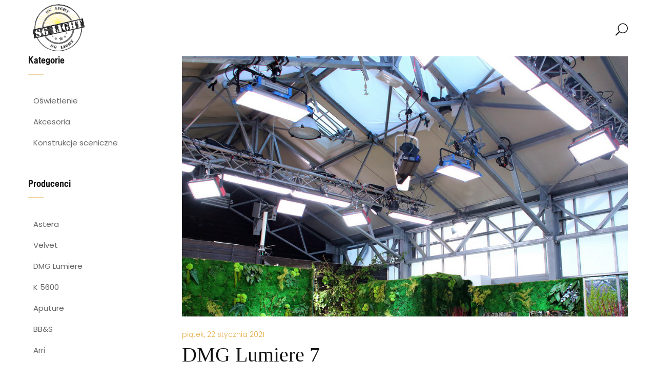

--- FILE ---
content_type: text/html; charset=UTF-8
request_url: http://sglight.pl/portfolio/dmg-lumiere-7/
body_size: 14350
content:
<!DOCTYPE html>
<html lang="pl-PL">
<!--<![endif]-->
<head>
<!-- Google tag (gtag.js) -->
<script async src="https://www.googletagmanager.com/gtag/js?id=G-QNGZNJPQ5Z"></script>
<script>
  window.dataLayer = window.dataLayer || [];
  function gtag(){dataLayer.push(arguments);}
  gtag('js', new Date());

  gtag('config', 'G-QNGZNJPQ5Z');
</script>
	<link rel="icon" href="/favicon.ico" type="image/x-icon">
	<meta charset="UTF-8">
	<meta name="viewport" content="width=device-width">
	<link rel="profile" href="http://gmpg.org/xfn/11">
	<link rel="pingback" href="http://sglight.pl/xmlrpc.php">
	<meta name='robots' content='index, follow, max-image-preview:large, max-snippet:-1, max-video-preview:-1' />

	<!-- This site is optimized with the Yoast SEO plugin v25.6 - https://yoast.com/wordpress/plugins/seo/ -->
	<title>DMG Lumiere 7 - Dystrybucja sprzętu dla branży filmowej</title>
	<link rel="canonical" href="https://sglight.pl/portfolio/dmg-lumiere-7/" />
	<meta property="og:locale" content="pl_PL" />
	<meta property="og:type" content="article" />
	<meta property="og:title" content="DMG Lumiere 7 - Dystrybucja sprzętu dla branży filmowej" />
	<meta property="og:url" content="https://sglight.pl/portfolio/dmg-lumiere-7/" />
	<meta property="og:site_name" content="Dystrybucja sprzętu dla branży filmowej" />
	<meta property="og:image" content="https://sglight.pl/wp-content/uploads/2021/01/79.jpg" />
	<meta property="og:image:width" content="1030" />
	<meta property="og:image:height" content="602" />
	<meta property="og:image:type" content="image/jpeg" />
	<meta name="twitter:card" content="summary_large_image" />
	<script type="application/ld+json" class="yoast-schema-graph">{"@context":"https://schema.org","@graph":[{"@type":"WebPage","@id":"https://sglight.pl/portfolio/dmg-lumiere-7/","url":"https://sglight.pl/portfolio/dmg-lumiere-7/","name":"DMG Lumiere 7 - Dystrybucja sprzętu dla branży filmowej","isPartOf":{"@id":"https://sglight.pl/#website"},"primaryImageOfPage":{"@id":"https://sglight.pl/portfolio/dmg-lumiere-7/#primaryimage"},"image":{"@id":"https://sglight.pl/portfolio/dmg-lumiere-7/#primaryimage"},"thumbnailUrl":"http://sglight.pl/wp-content/uploads/2021/01/79.jpg","datePublished":"2021-01-21T23:19:07+00:00","breadcrumb":{"@id":"https://sglight.pl/portfolio/dmg-lumiere-7/#breadcrumb"},"inLanguage":"pl-PL","potentialAction":[{"@type":"ReadAction","target":["https://sglight.pl/portfolio/dmg-lumiere-7/"]}]},{"@type":"ImageObject","inLanguage":"pl-PL","@id":"https://sglight.pl/portfolio/dmg-lumiere-7/#primaryimage","url":"http://sglight.pl/wp-content/uploads/2021/01/79.jpg","contentUrl":"http://sglight.pl/wp-content/uploads/2021/01/79.jpg","width":1030,"height":602},{"@type":"BreadcrumbList","@id":"https://sglight.pl/portfolio/dmg-lumiere-7/#breadcrumb","itemListElement":[{"@type":"ListItem","position":1,"name":"Strona główna","item":"https://sglight.pl/"},{"@type":"ListItem","position":2,"name":"Portfolio","item":"https://sglight.pl/portfolio/"},{"@type":"ListItem","position":3,"name":"DMG Lumiere 7"}]},{"@type":"WebSite","@id":"https://sglight.pl/#website","url":"https://sglight.pl/","name":"Dystrybucja sprzętu dla branży filmowej","description":"","potentialAction":[{"@type":"SearchAction","target":{"@type":"EntryPoint","urlTemplate":"https://sglight.pl/?s={search_term_string}"},"query-input":{"@type":"PropertyValueSpecification","valueRequired":true,"valueName":"search_term_string"}}],"inLanguage":"pl-PL"}]}</script>
	<!-- / Yoast SEO plugin. -->


<link rel='dns-prefetch' href='//code.jquery.com' />
<link rel='dns-prefetch' href='//fonts.googleapis.com' />
<link rel="alternate" type="application/rss+xml" title="Dystrybucja sprzętu dla branży filmowej &raquo; Kanał z wpisami" href="http://sglight.pl/feed/" />
<link rel="alternate" type="application/rss+xml" title="Dystrybucja sprzętu dla branży filmowej &raquo; Kanał z komentarzami" href="http://sglight.pl/comments/feed/" />
<link rel="alternate" title="oEmbed (JSON)" type="application/json+oembed" href="http://sglight.pl/wp-json/oembed/1.0/embed?url=http%3A%2F%2Fsglight.pl%2Fportfolio%2Fdmg-lumiere-7%2F" />
<link rel="alternate" title="oEmbed (XML)" type="text/xml+oembed" href="http://sglight.pl/wp-json/oembed/1.0/embed?url=http%3A%2F%2Fsglight.pl%2Fportfolio%2Fdmg-lumiere-7%2F&#038;format=xml" />
<style id='wp-img-auto-sizes-contain-inline-css' type='text/css'>
img:is([sizes=auto i],[sizes^="auto," i]){contain-intrinsic-size:3000px 1500px}
/*# sourceURL=wp-img-auto-sizes-contain-inline-css */
</style>
<link rel='stylesheet' id='cf7ic_style-css' href='http://sglight.pl/wp-content/plugins/contact-form-7-image-captcha/css/cf7ic-style.css?ver=3.3.7' type='text/css' media='all' />
<link rel='stylesheet' id='gs-swiper-css' href='http://sglight.pl/wp-content/plugins/gs-logo-slider/assets/libs/swiper-js/swiper.min.css?ver=3.7.4' type='text/css' media='all' />
<link rel='stylesheet' id='gs-tippyjs-css' href='http://sglight.pl/wp-content/plugins/gs-logo-slider/assets/libs/tippyjs/tippy.css?ver=3.7.4' type='text/css' media='all' />
<link rel='stylesheet' id='gs-logo-public-css' href='http://sglight.pl/wp-content/plugins/gs-logo-slider//assets/css/gs-logo.min.css?ver=3.7.4' type='text/css' media='all' />
<style id='wp-emoji-styles-inline-css' type='text/css'>

	img.wp-smiley, img.emoji {
		display: inline !important;
		border: none !important;
		box-shadow: none !important;
		height: 1em !important;
		width: 1em !important;
		margin: 0 0.07em !important;
		vertical-align: -0.1em !important;
		background: none !important;
		padding: 0 !important;
	}
/*# sourceURL=wp-emoji-styles-inline-css */
</style>
<style id='wp-block-library-inline-css' type='text/css'>
:root{--wp-block-synced-color:#7a00df;--wp-block-synced-color--rgb:122,0,223;--wp-bound-block-color:var(--wp-block-synced-color);--wp-editor-canvas-background:#ddd;--wp-admin-theme-color:#007cba;--wp-admin-theme-color--rgb:0,124,186;--wp-admin-theme-color-darker-10:#006ba1;--wp-admin-theme-color-darker-10--rgb:0,107,160.5;--wp-admin-theme-color-darker-20:#005a87;--wp-admin-theme-color-darker-20--rgb:0,90,135;--wp-admin-border-width-focus:2px}@media (min-resolution:192dpi){:root{--wp-admin-border-width-focus:1.5px}}.wp-element-button{cursor:pointer}:root .has-very-light-gray-background-color{background-color:#eee}:root .has-very-dark-gray-background-color{background-color:#313131}:root .has-very-light-gray-color{color:#eee}:root .has-very-dark-gray-color{color:#313131}:root .has-vivid-green-cyan-to-vivid-cyan-blue-gradient-background{background:linear-gradient(135deg,#00d084,#0693e3)}:root .has-purple-crush-gradient-background{background:linear-gradient(135deg,#34e2e4,#4721fb 50%,#ab1dfe)}:root .has-hazy-dawn-gradient-background{background:linear-gradient(135deg,#faaca8,#dad0ec)}:root .has-subdued-olive-gradient-background{background:linear-gradient(135deg,#fafae1,#67a671)}:root .has-atomic-cream-gradient-background{background:linear-gradient(135deg,#fdd79a,#004a59)}:root .has-nightshade-gradient-background{background:linear-gradient(135deg,#330968,#31cdcf)}:root .has-midnight-gradient-background{background:linear-gradient(135deg,#020381,#2874fc)}:root{--wp--preset--font-size--normal:16px;--wp--preset--font-size--huge:42px}.has-regular-font-size{font-size:1em}.has-larger-font-size{font-size:2.625em}.has-normal-font-size{font-size:var(--wp--preset--font-size--normal)}.has-huge-font-size{font-size:var(--wp--preset--font-size--huge)}.has-text-align-center{text-align:center}.has-text-align-left{text-align:left}.has-text-align-right{text-align:right}.has-fit-text{white-space:nowrap!important}#end-resizable-editor-section{display:none}.aligncenter{clear:both}.items-justified-left{justify-content:flex-start}.items-justified-center{justify-content:center}.items-justified-right{justify-content:flex-end}.items-justified-space-between{justify-content:space-between}.screen-reader-text{border:0;clip-path:inset(50%);height:1px;margin:-1px;overflow:hidden;padding:0;position:absolute;width:1px;word-wrap:normal!important}.screen-reader-text:focus{background-color:#ddd;clip-path:none;color:#444;display:block;font-size:1em;height:auto;left:5px;line-height:normal;padding:15px 23px 14px;text-decoration:none;top:5px;width:auto;z-index:100000}html :where(.has-border-color){border-style:solid}html :where([style*=border-top-color]){border-top-style:solid}html :where([style*=border-right-color]){border-right-style:solid}html :where([style*=border-bottom-color]){border-bottom-style:solid}html :where([style*=border-left-color]){border-left-style:solid}html :where([style*=border-width]){border-style:solid}html :where([style*=border-top-width]){border-top-style:solid}html :where([style*=border-right-width]){border-right-style:solid}html :where([style*=border-bottom-width]){border-bottom-style:solid}html :where([style*=border-left-width]){border-left-style:solid}html :where(img[class*=wp-image-]){height:auto;max-width:100%}:where(figure){margin:0 0 1em}html :where(.is-position-sticky){--wp-admin--admin-bar--position-offset:var(--wp-admin--admin-bar--height,0px)}@media screen and (max-width:600px){html :where(.is-position-sticky){--wp-admin--admin-bar--position-offset:0px}}

/*# sourceURL=wp-block-library-inline-css */
</style><link rel='stylesheet' id='wc-blocks-style-css' href='http://sglight.pl/wp-content/plugins/woocommerce/assets/client/blocks/wc-blocks.css?ver=wc-10.0.5' type='text/css' media='all' />
<style id='global-styles-inline-css' type='text/css'>
:root{--wp--preset--aspect-ratio--square: 1;--wp--preset--aspect-ratio--4-3: 4/3;--wp--preset--aspect-ratio--3-4: 3/4;--wp--preset--aspect-ratio--3-2: 3/2;--wp--preset--aspect-ratio--2-3: 2/3;--wp--preset--aspect-ratio--16-9: 16/9;--wp--preset--aspect-ratio--9-16: 9/16;--wp--preset--color--black: #000000;--wp--preset--color--cyan-bluish-gray: #abb8c3;--wp--preset--color--white: #ffffff;--wp--preset--color--pale-pink: #f78da7;--wp--preset--color--vivid-red: #cf2e2e;--wp--preset--color--luminous-vivid-orange: #ff6900;--wp--preset--color--luminous-vivid-amber: #fcb900;--wp--preset--color--light-green-cyan: #7bdcb5;--wp--preset--color--vivid-green-cyan: #00d084;--wp--preset--color--pale-cyan-blue: #8ed1fc;--wp--preset--color--vivid-cyan-blue: #0693e3;--wp--preset--color--vivid-purple: #9b51e0;--wp--preset--gradient--vivid-cyan-blue-to-vivid-purple: linear-gradient(135deg,rgb(6,147,227) 0%,rgb(155,81,224) 100%);--wp--preset--gradient--light-green-cyan-to-vivid-green-cyan: linear-gradient(135deg,rgb(122,220,180) 0%,rgb(0,208,130) 100%);--wp--preset--gradient--luminous-vivid-amber-to-luminous-vivid-orange: linear-gradient(135deg,rgb(252,185,0) 0%,rgb(255,105,0) 100%);--wp--preset--gradient--luminous-vivid-orange-to-vivid-red: linear-gradient(135deg,rgb(255,105,0) 0%,rgb(207,46,46) 100%);--wp--preset--gradient--very-light-gray-to-cyan-bluish-gray: linear-gradient(135deg,rgb(238,238,238) 0%,rgb(169,184,195) 100%);--wp--preset--gradient--cool-to-warm-spectrum: linear-gradient(135deg,rgb(74,234,220) 0%,rgb(151,120,209) 20%,rgb(207,42,186) 40%,rgb(238,44,130) 60%,rgb(251,105,98) 80%,rgb(254,248,76) 100%);--wp--preset--gradient--blush-light-purple: linear-gradient(135deg,rgb(255,206,236) 0%,rgb(152,150,240) 100%);--wp--preset--gradient--blush-bordeaux: linear-gradient(135deg,rgb(254,205,165) 0%,rgb(254,45,45) 50%,rgb(107,0,62) 100%);--wp--preset--gradient--luminous-dusk: linear-gradient(135deg,rgb(255,203,112) 0%,rgb(199,81,192) 50%,rgb(65,88,208) 100%);--wp--preset--gradient--pale-ocean: linear-gradient(135deg,rgb(255,245,203) 0%,rgb(182,227,212) 50%,rgb(51,167,181) 100%);--wp--preset--gradient--electric-grass: linear-gradient(135deg,rgb(202,248,128) 0%,rgb(113,206,126) 100%);--wp--preset--gradient--midnight: linear-gradient(135deg,rgb(2,3,129) 0%,rgb(40,116,252) 100%);--wp--preset--font-size--small: 13px;--wp--preset--font-size--medium: 20px;--wp--preset--font-size--large: 36px;--wp--preset--font-size--x-large: 42px;--wp--preset--spacing--20: 0.44rem;--wp--preset--spacing--30: 0.67rem;--wp--preset--spacing--40: 1rem;--wp--preset--spacing--50: 1.5rem;--wp--preset--spacing--60: 2.25rem;--wp--preset--spacing--70: 3.38rem;--wp--preset--spacing--80: 5.06rem;--wp--preset--shadow--natural: 6px 6px 9px rgba(0, 0, 0, 0.2);--wp--preset--shadow--deep: 12px 12px 50px rgba(0, 0, 0, 0.4);--wp--preset--shadow--sharp: 6px 6px 0px rgba(0, 0, 0, 0.2);--wp--preset--shadow--outlined: 6px 6px 0px -3px rgb(255, 255, 255), 6px 6px rgb(0, 0, 0);--wp--preset--shadow--crisp: 6px 6px 0px rgb(0, 0, 0);}:where(.is-layout-flex){gap: 0.5em;}:where(.is-layout-grid){gap: 0.5em;}body .is-layout-flex{display: flex;}.is-layout-flex{flex-wrap: wrap;align-items: center;}.is-layout-flex > :is(*, div){margin: 0;}body .is-layout-grid{display: grid;}.is-layout-grid > :is(*, div){margin: 0;}:where(.wp-block-columns.is-layout-flex){gap: 2em;}:where(.wp-block-columns.is-layout-grid){gap: 2em;}:where(.wp-block-post-template.is-layout-flex){gap: 1.25em;}:where(.wp-block-post-template.is-layout-grid){gap: 1.25em;}.has-black-color{color: var(--wp--preset--color--black) !important;}.has-cyan-bluish-gray-color{color: var(--wp--preset--color--cyan-bluish-gray) !important;}.has-white-color{color: var(--wp--preset--color--white) !important;}.has-pale-pink-color{color: var(--wp--preset--color--pale-pink) !important;}.has-vivid-red-color{color: var(--wp--preset--color--vivid-red) !important;}.has-luminous-vivid-orange-color{color: var(--wp--preset--color--luminous-vivid-orange) !important;}.has-luminous-vivid-amber-color{color: var(--wp--preset--color--luminous-vivid-amber) !important;}.has-light-green-cyan-color{color: var(--wp--preset--color--light-green-cyan) !important;}.has-vivid-green-cyan-color{color: var(--wp--preset--color--vivid-green-cyan) !important;}.has-pale-cyan-blue-color{color: var(--wp--preset--color--pale-cyan-blue) !important;}.has-vivid-cyan-blue-color{color: var(--wp--preset--color--vivid-cyan-blue) !important;}.has-vivid-purple-color{color: var(--wp--preset--color--vivid-purple) !important;}.has-black-background-color{background-color: var(--wp--preset--color--black) !important;}.has-cyan-bluish-gray-background-color{background-color: var(--wp--preset--color--cyan-bluish-gray) !important;}.has-white-background-color{background-color: var(--wp--preset--color--white) !important;}.has-pale-pink-background-color{background-color: var(--wp--preset--color--pale-pink) !important;}.has-vivid-red-background-color{background-color: var(--wp--preset--color--vivid-red) !important;}.has-luminous-vivid-orange-background-color{background-color: var(--wp--preset--color--luminous-vivid-orange) !important;}.has-luminous-vivid-amber-background-color{background-color: var(--wp--preset--color--luminous-vivid-amber) !important;}.has-light-green-cyan-background-color{background-color: var(--wp--preset--color--light-green-cyan) !important;}.has-vivid-green-cyan-background-color{background-color: var(--wp--preset--color--vivid-green-cyan) !important;}.has-pale-cyan-blue-background-color{background-color: var(--wp--preset--color--pale-cyan-blue) !important;}.has-vivid-cyan-blue-background-color{background-color: var(--wp--preset--color--vivid-cyan-blue) !important;}.has-vivid-purple-background-color{background-color: var(--wp--preset--color--vivid-purple) !important;}.has-black-border-color{border-color: var(--wp--preset--color--black) !important;}.has-cyan-bluish-gray-border-color{border-color: var(--wp--preset--color--cyan-bluish-gray) !important;}.has-white-border-color{border-color: var(--wp--preset--color--white) !important;}.has-pale-pink-border-color{border-color: var(--wp--preset--color--pale-pink) !important;}.has-vivid-red-border-color{border-color: var(--wp--preset--color--vivid-red) !important;}.has-luminous-vivid-orange-border-color{border-color: var(--wp--preset--color--luminous-vivid-orange) !important;}.has-luminous-vivid-amber-border-color{border-color: var(--wp--preset--color--luminous-vivid-amber) !important;}.has-light-green-cyan-border-color{border-color: var(--wp--preset--color--light-green-cyan) !important;}.has-vivid-green-cyan-border-color{border-color: var(--wp--preset--color--vivid-green-cyan) !important;}.has-pale-cyan-blue-border-color{border-color: var(--wp--preset--color--pale-cyan-blue) !important;}.has-vivid-cyan-blue-border-color{border-color: var(--wp--preset--color--vivid-cyan-blue) !important;}.has-vivid-purple-border-color{border-color: var(--wp--preset--color--vivid-purple) !important;}.has-vivid-cyan-blue-to-vivid-purple-gradient-background{background: var(--wp--preset--gradient--vivid-cyan-blue-to-vivid-purple) !important;}.has-light-green-cyan-to-vivid-green-cyan-gradient-background{background: var(--wp--preset--gradient--light-green-cyan-to-vivid-green-cyan) !important;}.has-luminous-vivid-amber-to-luminous-vivid-orange-gradient-background{background: var(--wp--preset--gradient--luminous-vivid-amber-to-luminous-vivid-orange) !important;}.has-luminous-vivid-orange-to-vivid-red-gradient-background{background: var(--wp--preset--gradient--luminous-vivid-orange-to-vivid-red) !important;}.has-very-light-gray-to-cyan-bluish-gray-gradient-background{background: var(--wp--preset--gradient--very-light-gray-to-cyan-bluish-gray) !important;}.has-cool-to-warm-spectrum-gradient-background{background: var(--wp--preset--gradient--cool-to-warm-spectrum) !important;}.has-blush-light-purple-gradient-background{background: var(--wp--preset--gradient--blush-light-purple) !important;}.has-blush-bordeaux-gradient-background{background: var(--wp--preset--gradient--blush-bordeaux) !important;}.has-luminous-dusk-gradient-background{background: var(--wp--preset--gradient--luminous-dusk) !important;}.has-pale-ocean-gradient-background{background: var(--wp--preset--gradient--pale-ocean) !important;}.has-electric-grass-gradient-background{background: var(--wp--preset--gradient--electric-grass) !important;}.has-midnight-gradient-background{background: var(--wp--preset--gradient--midnight) !important;}.has-small-font-size{font-size: var(--wp--preset--font-size--small) !important;}.has-medium-font-size{font-size: var(--wp--preset--font-size--medium) !important;}.has-large-font-size{font-size: var(--wp--preset--font-size--large) !important;}.has-x-large-font-size{font-size: var(--wp--preset--font-size--x-large) !important;}
/*# sourceURL=global-styles-inline-css */
</style>

<style id='classic-theme-styles-inline-css' type='text/css'>
/*! This file is auto-generated */
.wp-block-button__link{color:#fff;background-color:#32373c;border-radius:9999px;box-shadow:none;text-decoration:none;padding:calc(.667em + 2px) calc(1.333em + 2px);font-size:1.125em}.wp-block-file__button{background:#32373c;color:#fff;text-decoration:none}
/*# sourceURL=/wp-includes/css/classic-themes.min.css */
</style>
<link rel='stylesheet' id='contact-form-7-css' href='http://sglight.pl/wp-content/plugins/contact-form-7/includes/css/styles.css?ver=6.1.1' type='text/css' media='all' />
<link rel='stylesheet' id='rs-plugin-settings-css' href='http://sglight.pl/wp-content/plugins/revslider/public/assets/css/rs6.css?ver=6.2.22' type='text/css' media='all' />
<style id='rs-plugin-settings-inline-css' type='text/css'>
#rs-demo-id {}
/*# sourceURL=rs-plugin-settings-inline-css */
</style>
<style id='woocommerce-inline-inline-css' type='text/css'>
.woocommerce form .form-row .required { visibility: visible; }
/*# sourceURL=woocommerce-inline-inline-css */
</style>
<link rel='stylesheet' id='brands-styles-css' href='http://sglight.pl/wp-content/plugins/woocommerce/assets/css/brands.css?ver=10.0.5' type='text/css' media='all' />
<link rel='stylesheet' id='hanata-fonts-css' href='https://fonts.googleapis.com/css?family=Poppins%3A300%2C400%2C500%2C600%2C700%7COpen%2BSans&#038;subset=latin%2Clatin-ext' type='text/css' media='all' />
<link rel='stylesheet' id='hanata-style-css' href='http://sglight.pl/wp-content/themes/hanata/style.css?ver=6.9' type='text/css' media='all' />
<link rel='stylesheet' id='bootstrap-css' href='http://sglight.pl/wp-content/themes/hanata/css/bootstrap.css?ver=6.9' type='text/css' media='all' />
<link rel='stylesheet' id='fancybox-css' href='http://sglight.pl/wp-content/themes/hanata/css/jquery.fancybox.css' type='text/css' media='all' />
<link rel='stylesheet' id='mmenu-all-css' href='http://sglight.pl/wp-content/themes/hanata/css/jquery.mmenu.all.css?ver=6.9' type='text/css' media='all' />
<link rel='stylesheet' id='slick-css' href='http://sglight.pl/wp-content/themes/hanata/css/slick/slick.css' type='text/css' media='all' />
<link rel='stylesheet' id='font-awesome-css' href='http://sglight.pl/wp-content/themes/hanata/css/font-awesome.css?ver=6.9' type='text/css' media='all' />
<link rel='stylesheet' id='materia-css' href='http://sglight.pl/wp-content/themes/hanata/css/materia.css?ver=6.9' type='text/css' media='all' />
<link rel='stylesheet' id='elegant-css' href='http://sglight.pl/wp-content/themes/hanata/css/elegant.css?ver=6.9' type='text/css' media='all' />
<link rel='stylesheet' id='hanata-style-template-css' href='http://sglight.pl/wp-content/themes/hanata/css/template.css?ver=6.9' type='text/css' media='all' />
<style id='hanata-style-template-inline-css' type='text/css'>
.product_title		{font-family:	Open Sans ;font-size:	14px;font-weight:400;}
/*# sourceURL=hanata-style-template-inline-css */
</style>
<link rel='stylesheet' id='bwp_woocommerce_filter_products-css' href='http://sglight.pl/wp-content/plugins/wpbingo/assets/css/bwp_ajax_filter.css?ver=6.9' type='text/css' media='all' />
<link rel='stylesheet' id='tawcvs-frontend-css' href='http://sglight.pl/wp-content/plugins/variation-swatches-for-woocommerce/assets/css/frontend.css?ver=2.2.5' type='text/css' media='all' />
<script type="text/template" id="tmpl-variation-template">
	<div class="woocommerce-variation-description">{{{ data.variation.variation_description }}}</div>
	<div class="woocommerce-variation-price">{{{ data.variation.price_html }}}</div>
	<div class="woocommerce-variation-availability">{{{ data.variation.availability_html }}}</div>
</script>
<script type="text/template" id="tmpl-unavailable-variation-template">
	<p role="alert">Przepraszamy, ten produkt jest niedostępny. Prosimy wybrać inną kombinację.</p>
</script>
<script type="text/javascript" src="http://sglight.pl/wp-includes/js/jquery/jquery.min.js?ver=3.7.1" id="jquery-core-js"></script>
<script type="text/javascript" src="http://sglight.pl/wp-includes/js/jquery/jquery-migrate.min.js?ver=3.4.1" id="jquery-migrate-js"></script>
<script type="text/javascript" src="http://sglight.pl/wp-content/plugins/revslider/public/assets/js/rbtools.min.js?ver=6.2.22" id="tp-tools-js"></script>
<script type="text/javascript" src="http://sglight.pl/wp-content/plugins/revslider/public/assets/js/rs6.min.js?ver=6.2.22" id="revmin-js"></script>
<script type="text/javascript" src="http://sglight.pl/wp-content/plugins/woocommerce/assets/js/jquery-blockui/jquery.blockUI.min.js?ver=2.7.0-wc.10.0.5" id="jquery-blockui-js" data-wp-strategy="defer"></script>
<script type="text/javascript" id="wc-add-to-cart-js-extra">
/* <![CDATA[ */
var wc_add_to_cart_params = {"ajax_url":"/wp-admin/admin-ajax.php","wc_ajax_url":"/?wc-ajax=%%endpoint%%","i18n_view_cart":"Zobacz koszyk","cart_url":"http://sglight.pl/cart/","is_cart":"","cart_redirect_after_add":"no"};
//# sourceURL=wc-add-to-cart-js-extra
/* ]]> */
</script>
<script type="text/javascript" src="http://sglight.pl/wp-content/plugins/woocommerce/assets/js/frontend/add-to-cart.min.js?ver=10.0.5" id="wc-add-to-cart-js" data-wp-strategy="defer"></script>
<script type="text/javascript" src="http://sglight.pl/wp-content/plugins/woocommerce/assets/js/js-cookie/js.cookie.min.js?ver=2.1.4-wc.10.0.5" id="js-cookie-js" defer="defer" data-wp-strategy="defer"></script>
<script type="text/javascript" id="woocommerce-js-extra">
/* <![CDATA[ */
var woocommerce_params = {"ajax_url":"/wp-admin/admin-ajax.php","wc_ajax_url":"/?wc-ajax=%%endpoint%%","i18n_password_show":"Poka\u017c has\u0142o","i18n_password_hide":"Ukryj has\u0142o"};
//# sourceURL=woocommerce-js-extra
/* ]]> */
</script>
<script type="text/javascript" src="http://sglight.pl/wp-content/plugins/woocommerce/assets/js/frontend/woocommerce.min.js?ver=10.0.5" id="woocommerce-js" defer="defer" data-wp-strategy="defer"></script>
<script type="text/javascript" src="http://sglight.pl/wp-content/plugins/js_composer/assets/js/vendors/woocommerce-add-to-cart.js?ver=8.2" id="vc_woocommerce-add-to-cart-js-js"></script>
<script type="text/javascript" src="http://sglight.pl/wp-includes/js/underscore.min.js?ver=1.13.7" id="underscore-js"></script>
<script type="text/javascript" id="wp-util-js-extra">
/* <![CDATA[ */
var _wpUtilSettings = {"ajax":{"url":"/wp-admin/admin-ajax.php"}};
//# sourceURL=wp-util-js-extra
/* ]]> */
</script>
<script type="text/javascript" src="http://sglight.pl/wp-includes/js/wp-util.min.js?ver=6.9" id="wp-util-js"></script>
<script type="text/javascript" id="wc-add-to-cart-variation-js-extra">
/* <![CDATA[ */
var wc_add_to_cart_variation_params = {"wc_ajax_url":"/?wc-ajax=%%endpoint%%","i18n_no_matching_variations_text":"Przepraszamy, \u017caden produkt nie spe\u0142nia twojego wyboru. Prosimy wybra\u0107 inn\u0105 kombinacj\u0119.","i18n_make_a_selection_text":"Wybierz opcje produktu przed dodaniem go do koszyka.","i18n_unavailable_text":"Przepraszamy, ten produkt jest niedost\u0119pny. Prosimy wybra\u0107 inn\u0105 kombinacj\u0119.","i18n_reset_alert_text":"Tw\u00f3j wyb\u00f3r zosta\u0142 zresetowany. Wybierz niekt\u00f3re opcje produktu przed dodaniem go do koszyka."};
//# sourceURL=wc-add-to-cart-variation-js-extra
/* ]]> */
</script>
<script type="text/javascript" src="http://sglight.pl/wp-content/plugins/woocommerce/assets/js/frontend/add-to-cart-variation.min.js?ver=10.0.5" id="wc-add-to-cart-variation-js" defer="defer" data-wp-strategy="defer"></script>
<script type="text/javascript" src="https://code.jquery.com/ui/1.12.1/jquery-ui.js?ver=6.9" id="jquery_ui-js"></script>
<script></script><link rel="https://api.w.org/" href="http://sglight.pl/wp-json/" /><link rel="EditURI" type="application/rsd+xml" title="RSD" href="http://sglight.pl/xmlrpc.php?rsd" />
<meta name="generator" content="WordPress 6.9" />
<meta name="generator" content="WooCommerce 10.0.5" />
<link rel='shortlink' href='http://sglight.pl/?p=6421' />
<meta name="generator" content="Redux 4.5.7" />	<noscript><style>.woocommerce-product-gallery{ opacity: 1 !important; }</style></noscript>
	            <style>
                .woocommerce div.product .cart.variations_form .tawcvs-swatches,
                .woocommerce:not(.archive) li.product .cart.variations_form .tawcvs-swatches,
                .woocommerce.single-product .cart.variations_form .tawcvs-swatches,
                .wc-product-table-wrapper .cart.variations_form .tawcvs-swatches,
                .woocommerce.archive .cart.variations_form .tawcvs-swatches {
                    margin-top: 0px;
                    margin-right: 15px;
                    margin-bottom: 15px;
                    margin-left: 0px;
                    padding-top: 0px;
                    padding-right: 0px;
                    padding-bottom: 0px;
                    padding-left: 0px;
                }

                .woocommerce div.product .cart.variations_form .tawcvs-swatches .swatch-item-wrapper,
                .woocommerce:not(.archive) li.product .cart.variations_form .tawcvs-swatches .swatch-item-wrapper,
                .woocommerce.single-product .cart.variations_form .tawcvs-swatches .swatch-item-wrapper,
                .wc-product-table-wrapper .cart.variations_form .tawcvs-swatches .swatch-item-wrapper,
                .woocommerce.archive .cart.variations_form .tawcvs-swatches .swatch-item-wrapper {
                 margin-top: 0px !important;
                    margin-right: 15px !important;
                    margin-bottom: 15px !important;
                    margin-left: 0px !important;
                    padding-top: 0px !important;
                    padding-right: 0px !important;
                    padding-bottom: 0px !important;
                    padding-left: 0px !important;
                }

                /*tooltip*/
                .woocommerce div.product .cart.variations_form .tawcvs-swatches .swatch .swatch__tooltip,
                .woocommerce:not(.archive) li.product .cart.variations_form .tawcvs-swatches .swatch .swatch__tooltip,
                .woocommerce.single-product .cart.variations_form .tawcvs-swatches .swatch .swatch__tooltip,
                .wc-product-table-wrapper .cart.variations_form .tawcvs-swatches .swatch .swatch__tooltip,
                .woocommerce.archive .cart.variations_form .tawcvs-swatches .swatch .swatch__tooltip {
                 width: px;
                    max-width: px;
                    line-height: 1;
                }
            </style>
			<meta name="generator" content="Powered by WPBakery Page Builder - drag and drop page builder for WordPress."/>
<meta name="generator" content="Powered by Slider Revolution 6.2.22 - responsive, Mobile-Friendly Slider Plugin for WordPress with comfortable drag and drop interface." />
<script type="text/javascript">function setREVStartSize(e){
			//window.requestAnimationFrame(function() {				 
				window.RSIW = window.RSIW===undefined ? window.innerWidth : window.RSIW;	
				window.RSIH = window.RSIH===undefined ? window.innerHeight : window.RSIH;	
				try {								
					var pw = document.getElementById(e.c).parentNode.offsetWidth,
						newh;
					pw = pw===0 || isNaN(pw) ? window.RSIW : pw;
					e.tabw = e.tabw===undefined ? 0 : parseInt(e.tabw);
					e.thumbw = e.thumbw===undefined ? 0 : parseInt(e.thumbw);
					e.tabh = e.tabh===undefined ? 0 : parseInt(e.tabh);
					e.thumbh = e.thumbh===undefined ? 0 : parseInt(e.thumbh);
					e.tabhide = e.tabhide===undefined ? 0 : parseInt(e.tabhide);
					e.thumbhide = e.thumbhide===undefined ? 0 : parseInt(e.thumbhide);
					e.mh = e.mh===undefined || e.mh=="" || e.mh==="auto" ? 0 : parseInt(e.mh,0);		
					if(e.layout==="fullscreen" || e.l==="fullscreen") 						
						newh = Math.max(e.mh,window.RSIH);					
					else{					
						e.gw = Array.isArray(e.gw) ? e.gw : [e.gw];
						for (var i in e.rl) if (e.gw[i]===undefined || e.gw[i]===0) e.gw[i] = e.gw[i-1];					
						e.gh = e.el===undefined || e.el==="" || (Array.isArray(e.el) && e.el.length==0)? e.gh : e.el;
						e.gh = Array.isArray(e.gh) ? e.gh : [e.gh];
						for (var i in e.rl) if (e.gh[i]===undefined || e.gh[i]===0) e.gh[i] = e.gh[i-1];
											
						var nl = new Array(e.rl.length),
							ix = 0,						
							sl;					
						e.tabw = e.tabhide>=pw ? 0 : e.tabw;
						e.thumbw = e.thumbhide>=pw ? 0 : e.thumbw;
						e.tabh = e.tabhide>=pw ? 0 : e.tabh;
						e.thumbh = e.thumbhide>=pw ? 0 : e.thumbh;					
						for (var i in e.rl) nl[i] = e.rl[i]<window.RSIW ? 0 : e.rl[i];
						sl = nl[0];									
						for (var i in nl) if (sl>nl[i] && nl[i]>0) { sl = nl[i]; ix=i;}															
						var m = pw>(e.gw[ix]+e.tabw+e.thumbw) ? 1 : (pw-(e.tabw+e.thumbw)) / (e.gw[ix]);					
						newh =  (e.gh[ix] * m) + (e.tabh + e.thumbh);
					}				
					if(window.rs_init_css===undefined) window.rs_init_css = document.head.appendChild(document.createElement("style"));					
					document.getElementById(e.c).height = newh+"px";
					window.rs_init_css.innerHTML += "#"+e.c+"_wrapper { height: "+newh+"px }";				
				} catch(e){
					console.log("Failure at Presize of Slider:" + e)
				}					   
			//});
		  };</script>
<noscript><style> .wpb_animate_when_almost_visible { opacity: 1; }</style></noscript>	<style>
	.captcha-image {
	border:0px !important;
}
	</style>
<link rel='stylesheet' id='redux-custom-fonts-css' href='//sglight.pl/wp-content/uploads/redux/custom-fonts/fonts.css?ver=1675079077' type='text/css' media='all' />
<link rel='stylesheet' id='js_composer_front-css' href='http://sglight.pl/wp-content/plugins/js_composer/assets/css/js_composer.min.css?ver=8.2' type='text/css' media='all' />
</head>
<body class="wp-singular portfolio-template-default single single-portfolio postid-6421 wp-theme-hanata theme-hanata woocommerce-no-js dmg-lumiere-7 banners-effect-6 box-layout wpb-js-composer js-comp-ver-8.2 vc_responsive">

<div id='page' class="hfeed page-wrapper">
					<h1 class="bwp-title hide"><a href="http://sglight.pl/" rel="home">Dystrybucja sprzętu dla branży filmowej</a></h1>
	<header id='bwp-header' class="bwp-header header-v5" style="background-color:#fff !important;max-height:110px !important;">
		<div class='header-wrapper '>
			<div class='header-content' data-sticky_header="0">
				<div class="container" style="margin-top:-20px !important">
					<div class="row">
						<div class="visible-lg visible-md col-lg-3 col-md-2  header-logo"  >
									<div class="wpbingoLogo">
			<a  href="http://sglight.pl/">
									<img src="https://sglight.pl/wp-content/uploads/2020/12/logo.png" alt="Dystrybucja sprzętu dla branży filmowej"/>
							</a>
		</div> 
							</div>
						<div class="visible-sm visible-xs col-sm-12 col-xs-12 header-logo" style="text-align:center !important" >
									<div class="wpbingoLogo">
			<a  href="http://sglight.pl/">
									<img src="https://sglight.pl/wp-content/uploads/2020/12/logo.png" alt="Dystrybucja sprzętu dla branży filmowej"/>
							</a>
		</div> 
							</div>
					 	<div class="col-lg-8 col-md-8 col-sm-6 col-xs-5 wpbingo-menu-mobile text-center">
													</div>
						<div class="col-lg-1 col-md-2 col-sm-6 col-xs-7 header-right">	
							
							<!-- Begin Search -->
														<div class="search-box pull-right">
								<div class="search-toggle"><i class="icon_search"></i></div>
							</div>
														<!-- End Search -->	
							
									
						</div>
					</div>
				</div>
			</div>
		</div><!-- End header-wrapper -->
		
	</header><!-- End #bwp-header -->	<div id="bwp-main" class="bwp-main" >

<div class="container">
	<div class="single-post-content row">
						
			<div class="bwp-sidebar sidebar-blog col-lg-3 col-md-3 col-sm-12 col-xs-12">
				<aside id="nav_menu-4" class="widget widget_nav_menu"> 
	
		<div class="widget-custom-menu kategorie">
			<h3 class="widget-title">Kategorie</h3><div class="menu-kategorie-container"><ul id="menu-kategorie" class="menu"><li  class="level-0 menu-item-6618    menu-item menu-item-type-post_type menu-item-object-page  std-menu      " ><a href="http://sglight.pl/oswietlenie/"><span class="menu-item-text">Oświetlenie</span></a></li>
<li  class="level-0 menu-item-6617    menu-item menu-item-type-post_type menu-item-object-page  std-menu      " ><a href="http://sglight.pl/akcesoria/"><span class="menu-item-text">Akcesoria</span></a></li>
<li  class="level-0 menu-item-7350    menu-item menu-item-type-custom menu-item-object-custom  std-menu      " ><a href="/konstrukcje-sceniczne/"><span class="menu-item-text">Konstrukcje sceniczne</span></a></li>
</ul></div> 
		</div> 
		
		</aside><aside id="nav_menu-5" class="widget widget_nav_menu"> 
	
		<div class="widget-custom-menu producenci">
			<h3 class="widget-title">Producenci</h3><div class="menu-producenci-container"><ul id="menu-producenci" class="menu"><li  class="level-0 menu-item-6064    producenci menu-item menu-item-type-custom menu-item-object-custom  std-menu      " ><a href="/astera/"><span class="menu-item-text">Astera</span></a></li>
<li  class="level-0 menu-item-6503    menu-item menu-item-type-custom menu-item-object-custom  std-menu      " ><a href="/velvet/"><span class="menu-item-text">Velvet</span></a></li>
<li  class="level-0 menu-item-6434    producenci menu-item menu-item-type-custom menu-item-object-custom  std-menu      " ><a href="/dmg-lumiere/"><span class="menu-item-text">DMG Lumiere</span></a></li>
<li  class="level-0 menu-item-7391    menu-item menu-item-type-post_type menu-item-object-page  std-menu      " ><a href="http://sglight.pl/k-5600/"><span class="menu-item-text">K 5600</span></a></li>
<li  class="level-0 menu-item-7817    menu-item menu-item-type-custom menu-item-object-custom  std-menu      " ><a href="/aputure/"><span class="menu-item-text">Aputure</span></a></li>
<li  class="level-0 menu-item-7966    menu-item menu-item-type-custom menu-item-object-custom  std-menu      " ><a href="/bbs/"><span class="menu-item-text">BB&#038;S</span></a></li>
<li  class="level-0 menu-item-8164    menu-item menu-item-type-custom menu-item-object-custom  std-menu      " ><a href="/arri/"><span class="menu-item-text">Arri</span></a></li>
<li  class="level-0 menu-item-8518    menu-item menu-item-type-custom menu-item-object-custom  std-menu      " ><a href="/creamsource/"><span class="menu-item-text">Creamsource</span></a></li>
<li  class="level-0 menu-item-9842    menu-item menu-item-type-post_type menu-item-object-page  std-menu      " ><a href="http://sglight.pl/quartzcolor-oswietlenie/"><span class="menu-item-text">QUARTZCOLOR</span></a></li>
<li  class="level-0 menu-item-9841    menu-item menu-item-type-post_type menu-item-object-page  std-menu      " ><a href="http://sglight.pl/flash-butrym/"><span class="menu-item-text">FLASH BUTRYM</span></a></li>
<li  class="level-0 menu-item-9949    menu-item menu-item-type-post_type menu-item-object-page  std-menu      " ><a href="http://sglight.pl/the-lightbridge/"><span class="menu-item-text">The Lightbridge</span></a></li>
<li  class="level-0 menu-item-9948    menu-item menu-item-type-post_type menu-item-object-page  std-menu      " ><a href="http://sglight.pl/senna-lighting-laboratory/"><span class="menu-item-text">Senna Lighting Laboratory</span></a></li>
<li  class="level-0 menu-item-9947    menu-item menu-item-type-post_type menu-item-object-page  std-menu      " ><a href="http://sglight.pl/lockcircle/"><span class="menu-item-text">LOCKCIRCLE</span></a></li>
</ul></div> 
		</div> 
		
		</aside>
		<aside id="recent-posts-2" class="widget widget_recent_entries">
		<h3 class="widget-title">Ostatnie wpisy</h3>
		<ul>
											<li>
					<a href="http://sglight.pl/2022/04/04/quartzcolor-nowy-producent-w-ofercie/">QUARTZCOLOR &#8211; nowy producent w ofercie!</a>
									</li>
											<li>
					<a href="http://sglight.pl/2021/11/04/5-sposobow-na-wykorzystanie-dmg-dash-do-naswietlenia-krotkiego-filmu/">5 sposobów na wykorzystanie DMG DASH™ do naświetlenia krótkiego filmu</a>
									</li>
											<li>
					<a href="http://sglight.pl/2021/10/04/modyfikator-oswietlenia-rosco-e276-blackout/">Modyfikator oświetlenia &#8211; Rosco E276 Blackout</a>
									</li>
											<li>
					<a href="http://sglight.pl/2021/06/24/kreatywna-lampa-astera-pixelbrick-juz-w-ofercie/">Kreatywna lampa Astera PixelBrick już w ofercie!</a>
									</li>
											<li>
					<a href="http://sglight.pl/2021/06/15/artykul-w-serwisie-muzyka-i-technologia-listwy-led-astera-ax2-pixelbar/">Artykuł w serwisie Muzyka i technologia &#8211; Listwy LED ASTERA AX2 PIXELBAR</a>
									</li>
					</ul>

		</aside>	
			</div>				
						<div class="col-lg-9 col-md-9 col-sm-12 col-xs-12">
				<div class="post-single">
					<article id="post-6421" class="post-6421 portfolio type-portfolio status-publish has-post-thumbnail hentry category_portfolio-dmg-lumiere">
			<div class="entry-thumb single-thumb">
			<img width="1030" height="602" src="http://sglight.pl/wp-content/uploads/2021/01/79.jpg" class="attachment-full size-full wp-post-image" alt="" decoding="async" />		</div>
		
		<div class="post-content">
		<span class="screen-reader-text">Posted on</span> <a href="http://sglight.pl/portfolio/dmg-lumiere-7/" rel="bookmark"><time class="entry-date published updated" datetime="2021-01-22T00:19:07+01:00">piątek, 22 stycznia 2021</time></a>		<h3 class="entry-title">DMG Lumiere 7</h3>	
			<div class="entry-meta" >
			
				<!-- Categories -->
				<!-- End if categories. -->
		
	</div>			
		<div class="post-excerpt clearfix">
					</div>

		 
			<div class="entry-social-share">
			<span class="title-social"><i class="fa fa-share-alt"></i>Udostępnij:</span>
			<div class="social-share"><a href="http://www.facebook.com/sharer.php?u=http://sglight.pl/portfolio/dmg-lumiere-7/&i=http://sglight.pl/wp-content/uploads/2021/01/79.jpg" title="Facebook" class="share-facebook" target="_blank"><i class="fa fa-facebook"></i></a><a href="https://twitter.com/intent/tweet?url=http://sglight.pl/portfolio/dmg-lumiere-7/"  title="Twitter" class="share-twitter"><i class="fa fa-twitter"></i></a><a href="https://www.linkedin.com/shareArticle?mini=true&amp;url=http://sglight.pl/portfolio/dmg-lumiere-7/"  title="LinkedIn" class="share-linkedin"><i class="fa fa-linkedin"></i></a></div>	
			</div>
				<!-- Tag -->
				<div class="clearfix"></div>
	</div><!-- .entry-content -->
	</article><!-- #post-## -->
	<nav class="navigation post-navigation hidden" role="navigation">
		<h1 class="screen-reader-text">Post navigation</h1>
		<div class="nav-links">
			<a href="http://sglight.pl/portfolio/dmg-lumiere-6/" rel="prev">&lt;span class=&quot;meta-nav&quot;&gt;Previous Post&lt;/span&gt;DMG Lumiere 6</a><a href="http://sglight.pl/portfolio/dmg-lumiere-8/" rel="next">&lt;span class=&quot;meta-nav&quot;&gt;Next Post&lt;/span&gt;DMG Lumiere 8</a>		</div><!-- .nav-links -->
	</nav><!-- .navigation -->
					</div>
			</div>
			            
    </div>
</div>
	</div><!-- #main -->
			
					<footer id="bwp-footer" class="bwp-footer footer-2">
				<div class="container">
					<div class="vc_row wpb_row vc_row-fluid footer-top">
<div class="wpb_column vc_column_container vc_col-sm-12"><div class="vc_column-inner"><div class="wpb_wrapper">
<div class="vc_row wpb_row vc_inner vc_row-fluid footer-left"></div>

<div class="wpb_column vc_column_container vc_col-sm-6"><div class="vc_column-inner"><div class="wpb_wrapper">

	<div class="wpb_text_column wpb_content_element footer-title" >
		<div class="wpb_wrapper">
			<div style="margin-bottom:10px;margin-right:10px;float:left"><img style="width:120px" src="https://sglight.pl/wp-content/uploads/2020/12/logo.png"></div>
<div style="float:left;width:400px;margin-bottom:20px;">Specjalizujemy się w dostarczaniu oświetlenia scenicznego i filmowego, zapewniając klientom najwyższą jakość sprzętu oraz kompleksowe wsparcie techniczne na każdym etapie produkcji.</div>
<div style="margin-bottom:20px"></div>

		</div>
	</div>

</div></div></div>



<div class="wpb_column vc_column_container vc_col-sm-3"><div class="vc_column-inner"><div class="wpb_wrapper">

	<div class="wpb_text_column wpb_content_element footer-title" >
		<div class="wpb_wrapper">
			<h3 style="margin-bottom:10px;">Produkty</h3>
<ul class="list-link">
<li><a href="https://sglight.pl/oswietlenie/">Oświetlenie</a></li>
<li><a href="https://sglight.pl/akcesoria/">Akcesoria</a></li>
<li><a href="https://sglight.pl/konstrukcje-sceniczne/">Konstrukcje sceniczne</a></li>
</ul>
<div style="margin-bottom:20px"></div>

		</div>
	</div>

</div></div></div>


<div class="wpb_column vc_column_container vc_col-sm-3"><div class="vc_column-inner"><div class="wpb_wrapper">

	<div class="wpb_text_column wpb_content_element footer-title" >
		<div class="wpb_wrapper">
			<h3 style="margin-bottom:10px;">Kontakt</h3>
<p>SG LIGHT Sp. z o.o.<br />
Bokserska 45, 02-690 Warszawa<br />
<span style="color: #121212;">Telefon:</span> +48 22 647 05 08<br />
<span style="color: #121212;">Komórkowy:</span> +48 504 322 615</p>
<div style="margin-bottom:20px"></div>

		</div>
	</div>

</div></div></div>


 
</div></div></div></div>

<div data-vc-full-width="true" data-vc-full-width-init="false" class="vc_row wpb_row vc_row-fluid footer-copyright"><div class="wpb_column vc_column_container 1"><div class="vc_column-inner"><div class="wpb_wrapper">
	<div class="wpb_text_column wpb_content_element" >
		<div class="wpb_wrapper">
			<p>© 2024 SG LIGHT - Oświetlenie | Konstrukcje sceniczne</p>

		</div>
	</div>
</div></div></div></div><div class="vc_row-full-width vc_clearfix"></div>				</div>
			</footer>
			</div><!-- #page -->
	<div class="search-overlay">	
		<span class="close-search"><i class="icon_close"></i></span>	
		<div class="container wrapper-search">
					<form role="search" method="get" class="searchform search-from	ajax-search" action="http://sglight.pl/" data-admin="http://sglight.pl/wp-admin/admin-ajax.php" data-noresult="No Result" data-limit="6">
			<input type="hidden" name="post_type" value="product" />
			<input type="text" value="" name="s"  class="input-search s" placeholder="Szukaj" autocomplete="off"/>
			<button class="searchsubmit btn" type="submit">			
				<i class="icon_search"></i>
			</button>
							<ul class="result-search-products">
				</ul>
						
		</form>
			
		</div>	
	</div>
	<div class="bwp-quick-view">
	</div>	
		<div class="back-top">
		<i class="arrow_carrot-up"></i>
	</div>
		
		<script type="speculationrules">
{"prefetch":[{"source":"document","where":{"and":[{"href_matches":"/*"},{"not":{"href_matches":["/wp-*.php","/wp-admin/*","/wp-content/uploads/*","/wp-content/*","/wp-content/plugins/*","/wp-content/themes/hanata/*","/*\\?(.+)"]}},{"not":{"selector_matches":"a[rel~=\"nofollow\"]"}},{"not":{"selector_matches":".no-prefetch, .no-prefetch a"}}]},"eagerness":"conservative"}]}
</script>
	<script type='text/javascript'>
		(function () {
			var c = document.body.className;
			c = c.replace(/woocommerce-no-js/, 'woocommerce-js');
			document.body.className = c;
		})();
	</script>
	<script type="text/javascript" src="http://sglight.pl/wp-content/plugins/gs-logo-slider/assets/libs/swiper-js/swiper.min.js?ver=3.7.4" id="gs-swiper-js"></script>
<script type="text/javascript" src="http://sglight.pl/wp-content/plugins/gs-logo-slider/assets/libs/tippyjs/tippy-bundle.umd.min.js?ver=3.7.4" id="gs-tippyjs-js"></script>
<script type="text/javascript" src="http://sglight.pl/wp-content/plugins/gs-logo-slider/assets/libs/images-loaded/images-loaded.min.js?ver=3.7.4" id="gs-images-loaded-js"></script>
<script type="text/javascript" src="http://sglight.pl/wp-content/plugins/gs-logo-slider//assets/js/gs-logo.min.js?ver=3.7.4" id="gs-logo-public-js"></script>
<script type="text/javascript" src="http://sglight.pl/wp-includes/js/dist/hooks.min.js?ver=dd5603f07f9220ed27f1" id="wp-hooks-js"></script>
<script type="text/javascript" src="http://sglight.pl/wp-includes/js/dist/i18n.min.js?ver=c26c3dc7bed366793375" id="wp-i18n-js"></script>
<script type="text/javascript" id="wp-i18n-js-after">
/* <![CDATA[ */
wp.i18n.setLocaleData( { 'text direction\u0004ltr': [ 'ltr' ] } );
//# sourceURL=wp-i18n-js-after
/* ]]> */
</script>
<script type="text/javascript" src="http://sglight.pl/wp-content/plugins/contact-form-7/includes/swv/js/index.js?ver=6.1.1" id="swv-js"></script>
<script type="text/javascript" id="contact-form-7-js-translations">
/* <![CDATA[ */
( function( domain, translations ) {
	var localeData = translations.locale_data[ domain ] || translations.locale_data.messages;
	localeData[""].domain = domain;
	wp.i18n.setLocaleData( localeData, domain );
} )( "contact-form-7", {"translation-revision-date":"2025-08-25 16:00:05+0000","generator":"GlotPress\/4.0.1","domain":"messages","locale_data":{"messages":{"":{"domain":"messages","plural-forms":"nplurals=3; plural=(n == 1) ? 0 : ((n % 10 >= 2 && n % 10 <= 4 && (n % 100 < 12 || n % 100 > 14)) ? 1 : 2);","lang":"pl"},"This contact form is placed in the wrong place.":["Ten formularz kontaktowy zosta\u0142 umieszczony w niew\u0142a\u015bciwym miejscu."],"Error:":["B\u0142\u0105d:"]}},"comment":{"reference":"includes\/js\/index.js"}} );
//# sourceURL=contact-form-7-js-translations
/* ]]> */
</script>
<script type="text/javascript" id="contact-form-7-js-before">
/* <![CDATA[ */
var wpcf7 = {
    "api": {
        "root": "http:\/\/sglight.pl\/wp-json\/",
        "namespace": "contact-form-7\/v1"
    }
};
//# sourceURL=contact-form-7-js-before
/* ]]> */
</script>
<script type="text/javascript" src="http://sglight.pl/wp-content/plugins/contact-form-7/includes/js/index.js?ver=6.1.1" id="contact-form-7-js"></script>
<script type="text/javascript" src="http://sglight.pl/wp-content/plugins/wpbingo/assets/js/wpbingo.js?ver=6.9" id="bwp_wpbingo_js-js"></script>
<script type="text/javascript" src="http://sglight.pl/wp-content/themes/hanata/js/bootstrap.min.js" id="bootstrap-js"></script>
<script type="text/javascript" src="http://sglight.pl/wp-content/themes/hanata/js/jquery.mmenu.all.min.js" id="mmenu-all-js"></script>
<script type="text/javascript" src="http://sglight.pl/wp-content/themes/hanata/js/slick.min.js" id="slick-js"></script>
<script type="text/javascript" src="http://sglight.pl/wp-content/themes/hanata/js/instafeed.min.js" id="instafeed-js"></script>
<script type="text/javascript" src="http://sglight.pl/wp-content/themes/hanata/js/jquery.countdown.min.js" id="countdown-js"></script>
<script type="text/javascript" src="http://sglight.pl/wp-content/themes/hanata/js/jquery.fancybox.min.js" id="fancybox-js"></script>
<script type="text/javascript" src="http://sglight.pl/wp-content/themes/hanata/js/jquery.elevatezoom.js" id="elevatezoom-js"></script>
<script type="text/javascript" src="http://sglight.pl/wp-content/themes/hanata/js/jquery.swipebox.min.js" id="swipebox-js"></script>
<script type="text/javascript" src="http://sglight.pl/wp-content/themes/hanata/js/jquery.sticky-kit.min.js" id="sticky-kit-js"></script>
<script type="text/javascript" src="http://sglight.pl/wp-content/themes/hanata/js/isotopes.js" id="isotopes-js"></script>
<script type="text/javascript" src="http://sglight.pl/wp-content/themes/hanata/js/portfolio.js" id="hanata-portfolio-js"></script>
<script type="text/javascript" src="http://sglight.pl/wp-content/plugins/woocommerce/assets/js/jquery-cookie/jquery.cookie.min.js?ver=1.4.1-wc.10.0.5" id="jquery-cookie-js" data-wp-strategy="defer"></script>
<script type="text/javascript" src="http://sglight.pl/wp-content/themes/hanata/js/newsletter.js" id="hanata-newsletter-js"></script>
<script type="text/javascript" src="http://sglight.pl/wp-content/themes/hanata/js/functions.js" id="hanata-script-js"></script>
<script type="text/javascript" id="hanata-script-js-after">
/* <![CDATA[ */
( function( $ ) {"use strict";function _load_slick_carousel($element){$element.slick({arrows: $element.data("nav") ? true : false ,dots: $element.data("dots") ? true : false ,prevArrow: '<i class="slick-arrow fa fa-long-arrow-left"></i>',nextArrow: '<i class="slick-arrow fa fa-long-arrow-right"></i>',slidesToShow: $element.data("columns"),asNavFor: $element.data("asnavfor") ? $element.data("asnavfor") : false ,vertical: $element.data("vertical") ? true : false ,verticalSwiping: $element.data("verticalswiping") ? $element.data("verticalswiping") : false ,rtl: ($("body").hasClass("rtl") && !$element.data("vertical")) ? true : false ,centerMode: $element.data("centermode") ? $element.data("centermode") : false ,focusOnSelect: $element.data("focusonselect") ? $element.data("focusonselect") : false ,responsive: [{breakpoint: 1200,settings: {slidesToShow: $element.data("columns1"),}},{breakpoint: 1024,settings: {slidesToShow: $element.data("columns2"),}},{breakpoint: 768,settings: {slidesToShow: $element.data("columns3"),vertical: false,verticalSwiping : false,}},{breakpoint: 480,vertical: false,verticalSwiping : false,settings: {slidesToShow: $element.data("columns4"),vertical: false,verticalSwiping : false,}}]});}_click_quickview_button();function _click_quickview_button(){$('.quickview-button').on( "click", function(e) {e.preventDefault();var product_id  = $(this).data('product_id');$(".quickview-"+product_id).addClass("loading");$.ajax({url: '/wp-admin/admin-ajax.php',data: {"action" : "hanata_quickviewproduct",'product_id' : product_id},success: function(results) {$('.bwp-quick-view').empty().html(results).addClass("active");$(".quickview-"+product_id).removeClass("loading");_load_slick_carousel($('.quickview-slick'));var form_variation = $(".bwp-quick-view").find('.variations_form');var form_variation_select = $(".bwp-quick-view").find('.variations_form .variations select');form_variation.wc_variation_form();form_variation_select.change();_close_quickview();},error: function(errorThrown) { console.log(errorThrown); },});});}function _close_quickview(){$('.quickview-close').on( "click", function(e) {e.preventDefault();$('.bwp-quick-view').empty().removeClass("active");});}} )( jQuery );jQuery(function($){ "use strict"; $(document).on("click",".plus, .minus",function(){var t=$(this).closest(".quantity").find(".qty"),a=parseFloat(t.val()),n=parseFloat(t.attr("max")),s=parseFloat(t.attr("min")),e=t.attr("step");a&&""!==a&&"NaN"!==a||(a=0),(""===n||"NaN"===n)&&(n=""),(""===s||"NaN"===s)&&(s=0),("any"===e||""===e||void 0===e||"NaN"===parseFloat(e))&&(e=1),$(this).is(".plus")?t.val(n&&(n==a||a>n)?n:a+parseFloat(e)):s&&(s==a||s>a)?t.val(s):a>0&&t.val(a-parseFloat(e)),t.trigger("change")})});
//# sourceURL=hanata-script-js-after
/* ]]> */
</script>
<script type="text/javascript" id="bwp_woocommerce_filter-js-extra">
/* <![CDATA[ */
var filter_ajax = {"ajaxurl":"http://sglight.pl/wp-admin/admin-ajax.php"};
//# sourceURL=bwp_woocommerce_filter-js-extra
/* ]]> */
</script>
<script type="text/javascript" src="http://sglight.pl/wp-content/plugins/wpbingo/assets/js/filter.js" id="bwp_woocommerce_filter-js"></script>
<script type="text/javascript" src="http://sglight.pl/wp-content/plugins/woocommerce/assets/js/sourcebuster/sourcebuster.min.js?ver=10.0.5" id="sourcebuster-js-js"></script>
<script type="text/javascript" id="wc-order-attribution-js-extra">
/* <![CDATA[ */
var wc_order_attribution = {"params":{"lifetime":1.0e-5,"session":30,"base64":false,"ajaxurl":"http://sglight.pl/wp-admin/admin-ajax.php","prefix":"wc_order_attribution_","allowTracking":true},"fields":{"source_type":"current.typ","referrer":"current_add.rf","utm_campaign":"current.cmp","utm_source":"current.src","utm_medium":"current.mdm","utm_content":"current.cnt","utm_id":"current.id","utm_term":"current.trm","utm_source_platform":"current.plt","utm_creative_format":"current.fmt","utm_marketing_tactic":"current.tct","session_entry":"current_add.ep","session_start_time":"current_add.fd","session_pages":"session.pgs","session_count":"udata.vst","user_agent":"udata.uag"}};
//# sourceURL=wc-order-attribution-js-extra
/* ]]> */
</script>
<script type="text/javascript" src="http://sglight.pl/wp-content/plugins/woocommerce/assets/js/frontend/order-attribution.min.js?ver=10.0.5" id="wc-order-attribution-js"></script>
<script type="text/javascript" src="http://sglight.pl/wp-content/plugins/variation-swatches-for-woocommerce/assets/js/frontend.js?ver=2.2.5" id="tawcvs-frontend-js"></script>
<script type="text/javascript" src="http://sglight.pl/wp-content/plugins/js_composer/assets/js/dist/js_composer_front.min.js?ver=8.2" id="wpb_composer_front_js-js"></script>
<script id="wp-emoji-settings" type="application/json">
{"baseUrl":"https://s.w.org/images/core/emoji/17.0.2/72x72/","ext":".png","svgUrl":"https://s.w.org/images/core/emoji/17.0.2/svg/","svgExt":".svg","source":{"concatemoji":"http://sglight.pl/wp-includes/js/wp-emoji-release.min.js?ver=6.9"}}
</script>
<script type="module">
/* <![CDATA[ */
/*! This file is auto-generated */
const a=JSON.parse(document.getElementById("wp-emoji-settings").textContent),o=(window._wpemojiSettings=a,"wpEmojiSettingsSupports"),s=["flag","emoji"];function i(e){try{var t={supportTests:e,timestamp:(new Date).valueOf()};sessionStorage.setItem(o,JSON.stringify(t))}catch(e){}}function c(e,t,n){e.clearRect(0,0,e.canvas.width,e.canvas.height),e.fillText(t,0,0);t=new Uint32Array(e.getImageData(0,0,e.canvas.width,e.canvas.height).data);e.clearRect(0,0,e.canvas.width,e.canvas.height),e.fillText(n,0,0);const a=new Uint32Array(e.getImageData(0,0,e.canvas.width,e.canvas.height).data);return t.every((e,t)=>e===a[t])}function p(e,t){e.clearRect(0,0,e.canvas.width,e.canvas.height),e.fillText(t,0,0);var n=e.getImageData(16,16,1,1);for(let e=0;e<n.data.length;e++)if(0!==n.data[e])return!1;return!0}function u(e,t,n,a){switch(t){case"flag":return n(e,"\ud83c\udff3\ufe0f\u200d\u26a7\ufe0f","\ud83c\udff3\ufe0f\u200b\u26a7\ufe0f")?!1:!n(e,"\ud83c\udde8\ud83c\uddf6","\ud83c\udde8\u200b\ud83c\uddf6")&&!n(e,"\ud83c\udff4\udb40\udc67\udb40\udc62\udb40\udc65\udb40\udc6e\udb40\udc67\udb40\udc7f","\ud83c\udff4\u200b\udb40\udc67\u200b\udb40\udc62\u200b\udb40\udc65\u200b\udb40\udc6e\u200b\udb40\udc67\u200b\udb40\udc7f");case"emoji":return!a(e,"\ud83e\u1fac8")}return!1}function f(e,t,n,a){let r;const o=(r="undefined"!=typeof WorkerGlobalScope&&self instanceof WorkerGlobalScope?new OffscreenCanvas(300,150):document.createElement("canvas")).getContext("2d",{willReadFrequently:!0}),s=(o.textBaseline="top",o.font="600 32px Arial",{});return e.forEach(e=>{s[e]=t(o,e,n,a)}),s}function r(e){var t=document.createElement("script");t.src=e,t.defer=!0,document.head.appendChild(t)}a.supports={everything:!0,everythingExceptFlag:!0},new Promise(t=>{let n=function(){try{var e=JSON.parse(sessionStorage.getItem(o));if("object"==typeof e&&"number"==typeof e.timestamp&&(new Date).valueOf()<e.timestamp+604800&&"object"==typeof e.supportTests)return e.supportTests}catch(e){}return null}();if(!n){if("undefined"!=typeof Worker&&"undefined"!=typeof OffscreenCanvas&&"undefined"!=typeof URL&&URL.createObjectURL&&"undefined"!=typeof Blob)try{var e="postMessage("+f.toString()+"("+[JSON.stringify(s),u.toString(),c.toString(),p.toString()].join(",")+"));",a=new Blob([e],{type:"text/javascript"});const r=new Worker(URL.createObjectURL(a),{name:"wpTestEmojiSupports"});return void(r.onmessage=e=>{i(n=e.data),r.terminate(),t(n)})}catch(e){}i(n=f(s,u,c,p))}t(n)}).then(e=>{for(const n in e)a.supports[n]=e[n],a.supports.everything=a.supports.everything&&a.supports[n],"flag"!==n&&(a.supports.everythingExceptFlag=a.supports.everythingExceptFlag&&a.supports[n]);var t;a.supports.everythingExceptFlag=a.supports.everythingExceptFlag&&!a.supports.flag,a.supports.everything||((t=a.source||{}).concatemoji?r(t.concatemoji):t.wpemoji&&t.twemoji&&(r(t.twemoji),r(t.wpemoji)))});
//# sourceURL=http://sglight.pl/wp-includes/js/wp-emoji-loader.min.js
/* ]]> */
</script>
<script></script></body>
</html>

--- FILE ---
content_type: text/css
request_url: http://sglight.pl/wp-content/themes/hanata/style.css?ver=6.9
body_size: 513
content:
/*
Theme Name: Hanata
Theme URI: http://wpbingosite.com/wordpress/hanata/
Author: Wpbingo
Author URI: http://wpbingosite.com/
Description: Hanata is a modern, clean and professional WooCommerce WordPress theme. It is built to well suit for any online stores: electronics store, fashion store, jewelry store...
Version: 1.1.6
License: GNU General Public License v2 or later
License URI: http://www.gnu.org/licenses/gpl-2.0.html
Tags: blog, two-columns, left-sidebar, accessibility-ready, custom-background, custom-colors, custom-header, custom-logo, custom-menu, editor-style, featured-images, microformats, post-formats, rtl-language-support, sticky-post, threaded-comments, translation-ready
Text Domain: hanata
*/

.bypostauthor {
	font-style: italic;
	font-size: 12px;
	color: #757575;
}



--- FILE ---
content_type: text/css
request_url: http://sglight.pl/wp-content/themes/hanata/css/font-awesome.css?ver=6.9
body_size: 6938
content:
@charset "UTF-8";
/*!
 *  Font Awesome 4.6.3 by @davegandy - http://fontawesome.io - @fontawesome
 *  License - http://fontawesome.io/license (Font: SIL OFL 1.1, CSS: MIT License)
 */
@font-face{
  font-family:FontAwesome;
  src:url(../fonts/fontawesome-webfont.eot?v=4.7.0);src:url(../fonts/fontawesome-webfont.eot?#iefix&v=4.7.0) format("embedded-opentype"),url(../fonts/fontawesome-webfont.woff2?v=4.7.0) format("woff2"),url(../fonts/fontawesome-webfont.woff?v=4.7.0) format("woff"),url(../fonts/fontawesome-webfont.ttf?v=4.7.0) format("truetype"),url(../fonts/fontawesome-webfont.svg?v=4.7.0#fontawesomeregular) format("svg");font-weight:400;font-style:normal }

.fa{
  display:inline-block;
  font:normal normal normal 14px/1 FontAwesome;
  font-size:inherit;
  text-rendering:auto;
  -webkit-font-smoothing:antialiased;
  -moz-osx-font-smoothing:grayscale; }
.fa-lg{
  font-size:1.33333em;
  line-height:.75em;
  vertical-align:-15%; }

.fa-2x{
  font-size:2em; }

.fa-3x{
  font-size:3em; }

.fa-4x{
  font-size:4em; }

.fa-5x{
  font-size:5em; }

.fa-fw{
  width:1.28571em;
  text-align:center; }

.fa-ul{
  padding-left:0;
  margin-left:2.14286em;
  list-style-type:none; }
  .fa-ul>li{
    position:relative; }

.fa-li{
  position:absolute;
  left:-2.14286em;
  width:2.14286em;
  top:.14286em;
  text-align:center; }
  .fa-li.fa-lg{
    left:-1.85714em; }

.fa-border{
  padding:.2em .25em .15em;
  border:.08em solid #eee;
  border-radius:.1em; }

.fa-pull-left{
  float:left; }

.fa-pull-right{
  float:right; }

.fa.fa-pull-left{
  margin-right:.3em; }

.fa.fa-pull-right{
  margin-left:.3em; }
.pull-right{
  float:right; }

.pull-left{
  float:left; }

.fa.pull-left{
  margin-right:.3em; }

.fa.pull-right{
  margin-left:.3em; }

.fa-spin{
  -webkit-animation:a 2s infinite linear;
  animation:a 2s infinite linear; }

.fa-pulse{
  -webkit-animation:a 1s infinite steps(8);
  animation:a 1s infinite steps(8); }

@-webkit-keyframes a{
  0%{
    -webkit-transform:rotate(0deg);
    transform:rotate(0deg); }
  to{
    -webkit-transform:rotate(359deg);
    transform:rotate(359deg); } }

@keyframes a{
  0%{
    -webkit-transform:rotate(0deg);
    transform:rotate(0deg); }
  to{
    -webkit-transform:rotate(359deg);
    transform:rotate(359deg); } }

.fa-rotate-90{
  -ms-filter:"progid:DXImageTransform.Microsoft.BasicImage(rotation=1)";
  -webkit-transform:rotate(90deg);
  transform:rotate(90deg); }

.fa-rotate-180{
  -ms-filter:"progid:DXImageTransform.Microsoft.BasicImage(rotation=2)";
  -webkit-transform:rotate(180deg);
  transform:rotate(180deg); }

.fa-rotate-270{
  -ms-filter:"progid:DXImageTransform.Microsoft.BasicImage(rotation=3)";
  -webkit-transform:rotate(270deg);
  transform:rotate(270deg); }

.fa-flip-horizontal{
  -ms-filter:"progid:DXImageTransform.Microsoft.BasicImage(rotation=0, mirror=1)";
  -webkit-transform:scaleX(-1);
  transform:scaleX(-1); }

.fa-flip-vertical{
  -ms-filter:"progid:DXImageTransform.Microsoft.BasicImage(rotation=2, mirror=1)";
  -webkit-transform:scaleY(-1);
  transform:scaleY(-1); }

:root .fa-flip-horizontal,:root .fa-flip-vertical,:root .fa-rotate-90,:root .fa-rotate-180,:root .fa-rotate-270{
  filter:none; }

.fa-stack{
  position:relative;
  display:inline-block;
  width:2em;
  height:2em;
  line-height:2em;
  vertical-align:middle; }

.fa-stack-1x,.fa-stack-2x{
  position:absolute;
  left:0;
  width:100%;
  text-align:center; }

.fa-stack-1x{
  line-height:inherit; }

.fa-stack-2x{
  font-size:2em; }

.fa-inverse{
  color:#fff; }
.fa-glass:before{
  content:""; }

.fa-music:before{
  content:""; }

.fa-search:before{
  content:""; }

.fa-envelope-o:before{
  content:""; }

.fa-heart:before{
  content:""; }

.fa-star:before{
  content:""; }

.fa-star-o:before{
  content:""; }

.fa-user:before{
  content:""; }

.fa-film:before{
  content:""; }

.fa-th-large:before{
  content:""; }

.fa-th:before{
  content:""; }

.fa-th-list:before{
  content:""; }

.fa-check:before{
  content:""; }

.fa-close:before,.fa-remove:before,.fa-times:before{
  content:""; }

.fa-search-plus:before{
  content:""; }

.fa-search-minus:before{
  content:""; }

.fa-power-off:before{
  content:""; }

.fa-signal:before{
  content:""; }

.fa-cog:before,.fa-gear:before{
  content:""; }

.fa-trash-o:before{
  content:""; }

.fa-home:before{
  content:""; }

.fa-file-o:before{
  content:""; }

.fa-clock-o:before{
  content:""; }

.fa-road:before{
  content:""; }

.fa-download:before{
  content:""; }

.fa-arrow-circle-o-down:before{
  content:""; }

.fa-arrow-circle-o-up:before{
  content:""; }

.fa-inbox:before{
  content:""; }

.fa-play-circle-o:before{
  content:""; }

.fa-repeat:before,.fa-rotate-right:before{
  content:""; }

.fa-refresh:before{
  content:""; }

.fa-list-alt:before{
  content:""; }

.fa-lock:before{
  content:""; }

.fa-flag:before{
  content:""; }

.fa-headphones:before{
  content:""; }

.fa-volume-off:before{
  content:""; }

.fa-volume-down:before{
  content:""; }

.fa-volume-up:before{
  content:""; }

.fa-qrcode:before{
  content:""; }

.fa-barcode:before{
  content:""; }

.fa-tag:before{
  content:""; }

.fa-tags:before{
  content:""; }

.fa-book:before{
  content:""; }

.fa-bookmark:before{
  content:""; }

.fa-print:before{
  content:""; }

.fa-camera:before{
  content:""; }

.fa-font:before{
  content:""; }

.fa-bold:before{
  content:""; }

.fa-italic:before{
  content:""; }

.fa-text-height:before{
  content:""; }

.fa-text-width:before{
  content:""; }

.fa-align-left:before{
  content:""; }

.fa-align-center:before{
  content:""; }

.fa-align-right:before{
  content:""; }

.fa-align-justify:before{
  content:""; }

.fa-list:before{
  content:""; }

.fa-dedent:before,.fa-outdent:before{
  content:""; }

.fa-indent:before{
  content:""; }

.fa-video-camera:before{
  content:""; }

.fa-image:before,.fa-photo:before,.fa-picture-o:before{
  content:""; }

.fa-pencil:before{
  content:""; }

.fa-map-marker:before{
  content:""; }

.fa-adjust:before{
  content:""; }

.fa-tint:before{
  content:""; }

.fa-edit:before,.fa-pencil-square-o:before{
  content:""; }

.fa-share-square-o:before{
  content:""; }

.fa-check-square-o:before{
  content:""; }

.fa-arrows:before{
  content:""; }

.fa-step-backward:before{
  content:""; }

.fa-fast-backward:before{
  content:""; }

.fa-backward:before{
  content:""; }

.fa-play:before{
  content:""; }

.fa-pause:before{
  content:""; }

.fa-stop:before{
  content:""; }

.fa-forward:before{
  content:""; }

.fa-fast-forward:before{
  content:""; }

.fa-step-forward:before{
  content:""; }

.fa-eject:before{
  content:""; }

.fa-chevron-left:before{
  content:""; }

.fa-chevron-right:before{
  content:""; }

.fa-plus-circle:before{
  content:""; }

.fa-minus-circle:before{
  content:""; }

.fa-times-circle:before{
  content:""; }

.fa-check-circle:before{
  content:""; }

.fa-question-circle:before{
  content:""; }

.fa-info-circle:before{
  content:""; }

.fa-crosshairs:before{
  content:""; }

.fa-times-circle-o:before{
  content:""; }

.fa-check-circle-o:before{
  content:""; }

.fa-ban:before{
  content:""; }

.fa-arrow-left:before{
  content:""; }

.fa-arrow-right:before{
  content:""; }

.fa-arrow-up:before{
  content:""; }

.fa-arrow-down:before{
  content:""; }

.fa-mail-forward:before,.fa-share:before{
  content:""; }

.fa-expand:before{
  content:""; }

.fa-compress:before{
  content:""; }

.fa-plus:before{
  content:""; }

.fa-minus:before{
  content:""; }

.fa-asterisk:before{
  content:""; }

.fa-exclamation-circle:before{
  content:""; }

.fa-gift:before{
  content:""; }

.fa-leaf:before{
  content:""; }

.fa-fire:before{
  content:""; }

.fa-eye:before{
  content:""; }

.fa-eye-slash:before{
  content:""; }

.fa-exclamation-triangle:before,.fa-warning:before{
  content:""; }

.fa-plane:before{
  content:""; }

.fa-calendar:before{
  content:""; }

.fa-random:before{
  content:""; }

.fa-comment:before{
  content:""; }

.fa-magnet:before{
  content:""; }

.fa-chevron-up:before{
  content:""; }

.fa-chevron-down:before{
  content:""; }

.fa-retweet:before{
  content:""; }

.fa-shopping-cart:before{
  content:""; }

.fa-folder:before{
  content:""; }

.fa-folder-open:before{
  content:""; }

.fa-arrows-v:before{
  content:""; }

.fa-arrows-h:before{
  content:""; }

.fa-bar-chart-o:before,.fa-bar-chart:before{
  content:""; }

.fa-twitter-square:before{
  content:""; }

.fa-facebook-square:before{
  content:""; }

.fa-camera-retro:before{
  content:""; }

.fa-key:before{
  content:""; }

.fa-cogs:before,.fa-gears:before{
  content:""; }

.fa-comments:before{
  content:""; }

.fa-thumbs-o-up:before{
  content:""; }

.fa-thumbs-o-down:before{
  content:""; }

.fa-star-half:before{
  content:""; }

.fa-heart-o:before{
  content:""; }

.fa-sign-out:before{
  content:""; }

.fa-linkedin-square:before{
  content:""; }

.fa-thumb-tack:before{
  content:""; }

.fa-external-link:before{
  content:""; }

.fa-sign-in:before{
  content:""; }

.fa-trophy:before{
  content:""; }

.fa-github-square:before{
  content:""; }

.fa-upload:before{
  content:""; }

.fa-lemon-o:before{
  content:""; }

.fa-phone:before{
  content:""; }

.fa-square-o:before{
  content:""; }

.fa-bookmark-o:before{
  content:""; }

.fa-phone-square:before{
  content:""; }

.fa-twitter:before{
  content:""; }

.fa-facebook-f:before,.fa-facebook:before{
  content:""; }

.fa-github:before{
  content:""; }

.fa-unlock:before{
  content:""; }

.fa-credit-card:before{
  content:""; }

.fa-feed:before,.fa-rss:before{
  content:""; }

.fa-hdd-o:before{
  content:""; }

.fa-bullhorn:before{
  content:""; }

.fa-bell:before{
  content:""; }

.fa-certificate:before{
  content:""; }

.fa-hand-o-right:before{
  content:""; }

.fa-hand-o-left:before{
  content:""; }

.fa-hand-o-up:before{
  content:""; }

.fa-hand-o-down:before{
  content:""; }

.fa-arrow-circle-left:before{
  content:""; }

.fa-arrow-circle-right:before{
  content:""; }

.fa-arrow-circle-up:before{
  content:""; }

.fa-arrow-circle-down:before{
  content:""; }

.fa-globe:before{
  content:""; }

.fa-wrench:before{
  content:""; }

.fa-tasks:before{
  content:""; }

.fa-filter:before{
  content:""; }

.fa-briefcase:before{
  content:""; }

.fa-arrows-alt:before{
  content:""; }

.fa-group:before,.fa-users:before{
  content:""; }

.fa-chain:before,.fa-link:before{
  content:""; }

.fa-cloud:before{
  content:""; }

.fa-flask:before{
  content:""; }

.fa-cut:before,.fa-scissors:before{
  content:""; }

.fa-copy:before,.fa-files-o:before{
  content:""; }

.fa-paperclip:before{
  content:""; }

.fa-floppy-o:before,.fa-save:before{
  content:""; }

.fa-square:before{
  content:""; }

.fa-bars:before,.fa-navicon:before,.fa-reorder:before{
  content:""; }

.fa-list-ul:before{
  content:""; }

.fa-list-ol:before{
  content:""; }

.fa-strikethrough:before{
  content:""; }

.fa-underline:before{
  content:""; }

.fa-table:before{
  content:""; }

.fa-magic:before{
  content:""; }

.fa-truck:before{
  content:""; }

.fa-pinterest:before{
  content:""; }

.fa-pinterest-square:before{
  content:""; }

.fa-google-plus-square:before{
  content:""; }

.fa-google-plus:before{
  content:""; }

.fa-money:before{
  content:""; }

.fa-caret-down:before{
  content:""; }

.fa-caret-up:before{
  content:""; }

.fa-caret-left:before{
  content:""; }

.fa-caret-right:before{
  content:""; }

.fa-columns:before{
  content:""; }

.fa-sort:before,.fa-unsorted:before{
  content:""; }

.fa-sort-desc:before,.fa-sort-down:before{
  content:""; }

.fa-sort-asc:before,.fa-sort-up:before{
  content:""; }

.fa-envelope:before{
  content:""; }

.fa-linkedin:before{
  content:""; }

.fa-rotate-left:before,.fa-undo:before{
  content:""; }

.fa-gavel:before,.fa-legal:before{
  content:""; }

.fa-dashboard:before,.fa-tachometer:before{
  content:""; }

.fa-comment-o:before{
  content:""; }

.fa-comments-o:before{
  content:""; }

.fa-bolt:before,.fa-flash:before{
  content:""; }

.fa-sitemap:before{
  content:""; }

.fa-umbrella:before{
  content:""; }

.fa-clipboard:before,.fa-paste:before{
  content:""; }

.fa-lightbulb-o:before{
  content:""; }

.fa-exchange:before{
  content:""; }

.fa-cloud-download:before{
  content:""; }

.fa-cloud-upload:before{
  content:""; }

.fa-user-md:before{
  content:""; }

.fa-stethoscope:before{
  content:""; }

.fa-suitcase:before{
  content:""; }

.fa-bell-o:before{
  content:""; }

.fa-coffee:before{
  content:""; }

.fa-cutlery:before{
  content:""; }

.fa-file-text-o:before{
  content:""; }

.fa-building-o:before{
  content:""; }

.fa-hospital-o:before{
  content:""; }

.fa-ambulance:before{
  content:""; }

.fa-medkit:before{
  content:""; }

.fa-fighter-jet:before{
  content:""; }

.fa-beer:before{
  content:""; }

.fa-h-square:before{
  content:""; }

.fa-plus-square:before{
  content:""; }

.fa-angle-double-left:before{
  content:""; }

.fa-angle-double-right:before{
  content:""; }

.fa-angle-double-up:before{
  content:""; }

.fa-angle-double-down:before{
  content:""; }

.fa-angle-left:before{
  content:""; }

.fa-angle-right:before{
  content:""; }

.fa-angle-up:before{
  content:""; }

.fa-angle-down:before{
  content:""; }

.fa-desktop:before{
  content:""; }

.fa-laptop:before{
  content:""; }

.fa-tablet:before{
  content:""; }

.fa-mobile-phone:before,.fa-mobile:before{
  content:""; }

.fa-circle-o:before{
  content:""; }

.fa-quote-left:before{
  content:""; }

.fa-quote-right:before{
  content:""; }

.fa-spinner:before{
  content:""; }

.fa-circle:before{
  content:""; }

.fa-mail-reply:before,.fa-reply:before{
  content:""; }

.fa-github-alt:before{
  content:""; }

.fa-folder-o:before{
  content:""; }

.fa-folder-open-o:before{
  content:""; }

.fa-smile-o:before{
  content:""; }

.fa-frown-o:before{
  content:""; }

.fa-meh-o:before{
  content:""; }

.fa-gamepad:before{
  content:""; }

.fa-keyboard-o:before{
  content:""; }

.fa-flag-o:before{
  content:""; }

.fa-flag-checkered:before{
  content:""; }

.fa-terminal:before{
  content:""; }

.fa-code:before{
  content:""; }

.fa-mail-reply-all:before,.fa-reply-all:before{
  content:""; }

.fa-star-half-empty:before,.fa-star-half-full:before,.fa-star-half-o:before{
  content:""; }

.fa-location-arrow:before{
  content:""; }

.fa-crop:before{
  content:""; }

.fa-code-fork:before{
  content:""; }

.fa-chain-broken:before,.fa-unlink:before{
  content:""; }

.fa-question:before{
  content:""; }

.fa-info:before{
  content:""; }

.fa-exclamation:before{
  content:""; }

.fa-superscript:before{
  content:""; }

.fa-subscript:before{
  content:""; }

.fa-eraser:before{
  content:""; }

.fa-puzzle-piece:before{
  content:""; }

.fa-microphone:before{
  content:""; }

.fa-microphone-slash:before{
  content:""; }

.fa-shield:before{
  content:""; }

.fa-calendar-o:before{
  content:""; }

.fa-fire-extinguisher:before{
  content:""; }

.fa-rocket:before{
  content:""; }

.fa-maxcdn:before{
  content:""; }

.fa-chevron-circle-left:before{
  content:""; }

.fa-chevron-circle-right:before{
  content:""; }

.fa-chevron-circle-up:before{
  content:""; }

.fa-chevron-circle-down:before{
  content:""; }

.fa-html5:before{
  content:""; }

.fa-css3:before{
  content:""; }

.fa-anchor:before{
  content:""; }

.fa-unlock-alt:before{
  content:""; }

.fa-bullseye:before{
  content:""; }

.fa-ellipsis-h:before{
  content:""; }

.fa-ellipsis-v:before{
  content:""; }

.fa-rss-square:before{
  content:""; }

.fa-play-circle:before{
  content:""; }

.fa-ticket:before{
  content:""; }

.fa-minus-square:before{
  content:""; }

.fa-minus-square-o:before{
  content:""; }

.fa-level-up:before{
  content:""; }

.fa-level-down:before{
  content:""; }

.fa-check-square:before{
  content:""; }

.fa-pencil-square:before{
  content:""; }

.fa-external-link-square:before{
  content:""; }

.fa-share-square:before{
  content:""; }

.fa-compass:before{
  content:""; }

.fa-caret-square-o-down:before,.fa-toggle-down:before{
  content:""; }

.fa-caret-square-o-up:before,.fa-toggle-up:before{
  content:""; }

.fa-caret-square-o-right:before,.fa-toggle-right:before{
  content:""; }

.fa-eur:before,.fa-euro:before{
  content:""; }

.fa-gbp:before{
  content:""; }

.fa-dollar:before,.fa-usd:before{
  content:""; }

.fa-inr:before,.fa-rupee:before{
  content:""; }

.fa-cny:before,.fa-jpy:before,.fa-rmb:before,.fa-yen:before{
  content:""; }

.fa-rouble:before,.fa-rub:before,.fa-ruble:before{
  content:""; }

.fa-krw:before,.fa-won:before{
  content:""; }

.fa-bitcoin:before,.fa-btc:before{
  content:""; }

.fa-file:before{
  content:""; }

.fa-file-text:before{
  content:""; }

.fa-sort-alpha-asc:before{
  content:""; }

.fa-sort-alpha-desc:before{
  content:""; }

.fa-sort-amount-asc:before{
  content:""; }

.fa-sort-amount-desc:before{
  content:""; }

.fa-sort-numeric-asc:before{
  content:""; }

.fa-sort-numeric-desc:before{
  content:""; }

.fa-thumbs-up:before{
  content:""; }

.fa-thumbs-down:before{
  content:""; }

.fa-youtube-square:before{
  content:""; }

.fa-youtube:before{
  content:""; }

.fa-xing:before{
  content:""; }

.fa-xing-square:before{
  content:""; }

.fa-youtube-play:before{
  content:""; }

.fa-dropbox:before{
  content:""; }

.fa-stack-overflow:before{
  content:""; }

.fa-instagram:before{
  content:""; }

.fa-flickr:before{
  content:""; }

.fa-adn:before{
  content:""; }

.fa-bitbucket:before{
  content:""; }

.fa-bitbucket-square:before{
  content:""; }

.fa-tumblr:before{
  content:""; }

.fa-tumblr-square:before{
  content:""; }

.fa-long-arrow-down:before{
  content:""; }

.fa-long-arrow-up:before{
  content:""; }

.fa-long-arrow-left:before{
  content:""; }

.fa-long-arrow-right:before{
  content:""; }

.fa-apple:before{
  content:""; }

.fa-windows:before{
  content:""; }

.fa-android:before{
  content:""; }

.fa-linux:before{
  content:""; }

.fa-dribbble:before{
  content:""; }

.fa-skype:before{
  content:""; }

.fa-foursquare:before{
  content:""; }

.fa-trello:before{
  content:""; }

.fa-female:before{
  content:""; }

.fa-male:before{
  content:""; }

.fa-gittip:before,.fa-gratipay:before{
  content:""; }

.fa-sun-o:before{
  content:""; }

.fa-moon-o:before{
  content:""; }

.fa-archive:before{
  content:""; }

.fa-bug:before{
  content:""; }

.fa-vk:before{
  content:""; }

.fa-weibo:before{
  content:""; }

.fa-renren:before{
  content:""; }

.fa-pagelines:before{
  content:""; }

.fa-stack-exchange:before{
  content:""; }

.fa-arrow-circle-o-right:before{
  content:""; }

.fa-arrow-circle-o-left:before{
  content:""; }

.fa-caret-square-o-left:before,.fa-toggle-left:before{
  content:""; }

.fa-dot-circle-o:before{
  content:""; }

.fa-wheelchair:before{
  content:""; }

.fa-vimeo-square:before{
  content:""; }

.fa-try:before,.fa-turkish-lira:before{
  content:""; }

.fa-plus-square-o:before{
  content:""; }

.fa-space-shuttle:before{
  content:""; }

.fa-slack:before{
  content:""; }

.fa-envelope-square:before{
  content:""; }

.fa-wordpress:before{
  content:""; }

.fa-openid:before{
  content:""; }

.fa-bank:before,.fa-institution:before,.fa-university:before{
  content:""; }

.fa-graduation-cap:before,.fa-mortar-board:before{
  content:""; }

.fa-yahoo:before{
  content:""; }

.fa-google:before{
  content:""; }

.fa-reddit:before{
  content:""; }

.fa-reddit-square:before{
  content:""; }

.fa-stumbleupon-circle:before{
  content:""; }

.fa-stumbleupon:before{
  content:""; }

.fa-delicious:before{
  content:""; }

.fa-digg:before{
  content:""; }

.fa-pied-piper-pp:before{
  content:""; }

.fa-pied-piper-alt:before{
  content:""; }

.fa-drupal:before{
  content:""; }

.fa-joomla:before{
  content:""; }

.fa-language:before{
  content:""; }

.fa-fax:before{
  content:""; }

.fa-building:before{
  content:""; }

.fa-child:before{
  content:""; }

.fa-paw:before{
  content:""; }

.fa-spoon:before{
  content:""; }

.fa-cube:before{
  content:""; }

.fa-cubes:before{
  content:""; }

.fa-behance:before{
  content:""; }

.fa-behance-square:before{
  content:""; }

.fa-steam:before{
  content:""; }

.fa-steam-square:before{
  content:""; }

.fa-recycle:before{
  content:""; }

.fa-automobile:before,.fa-car:before{
  content:""; }

.fa-cab:before,.fa-taxi:before{
  content:""; }

.fa-tree:before{
  content:""; }

.fa-spotify:before{
  content:""; }

.fa-deviantart:before{
  content:""; }

.fa-soundcloud:before{
  content:""; }

.fa-database:before{
  content:""; }

.fa-file-pdf-o:before{
  content:""; }

.fa-file-word-o:before{
  content:""; }

.fa-file-excel-o:before{
  content:""; }

.fa-file-powerpoint-o:before{
  content:""; }

.fa-file-image-o:before,.fa-file-photo-o:before,.fa-file-picture-o:before{
  content:""; }

.fa-file-archive-o:before,.fa-file-zip-o:before{
  content:""; }

.fa-file-audio-o:before,.fa-file-sound-o:before{
  content:""; }

.fa-file-movie-o:before,.fa-file-video-o:before{
  content:""; }

.fa-file-code-o:before{
  content:""; }

.fa-vine:before{
  content:""; }

.fa-codepen:before{
  content:""; }

.fa-jsfiddle:before{
  content:""; }

.fa-life-bouy:before,.fa-life-buoy:before,.fa-life-ring:before,.fa-life-saver:before,.fa-support:before{
  content:""; }

.fa-circle-o-notch:before{
  content:""; }

.fa-ra:before,.fa-rebel:before,.fa-resistance:before{
  content:""; }

.fa-empire:before,.fa-ge:before{
  content:""; }

.fa-git-square:before{
  content:""; }

.fa-git:before{
  content:""; }

.fa-hacker-news:before,.fa-y-combinator-square:before,.fa-yc-square:before{
  content:""; }

.fa-tencent-weibo:before{
  content:""; }

.fa-qq:before{
  content:""; }

.fa-wechat:before,.fa-weixin:before{
  content:""; }

.fa-paper-plane:before,.fa-send:before{
  content:""; }

.fa-paper-plane-o:before,.fa-send-o:before{
  content:""; }

.fa-history:before{
  content:""; }

.fa-circle-thin:before{
  content:""; }

.fa-header:before{
  content:""; }

.fa-paragraph:before{
  content:""; }

.fa-sliders:before{
  content:""; }

.fa-share-alt:before{
  content:""; }

.fa-share-alt-square:before{
  content:""; }

.fa-bomb:before{
  content:""; }

.fa-futbol-o:before,.fa-soccer-ball-o:before{
  content:""; }

.fa-tty:before{
  content:""; }

.fa-binoculars:before{
  content:""; }

.fa-plug:before{
  content:""; }

.fa-slideshare:before{
  content:""; }

.fa-twitch:before{
  content:""; }

.fa-yelp:before{
  content:""; }

.fa-newspaper-o:before{
  content:""; }

.fa-wifi:before{
  content:""; }

.fa-calculator:before{
  content:""; }

.fa-paypal:before{
  content:""; }

.fa-google-wallet:before{
  content:""; }

.fa-cc-visa:before{
  content:""; }

.fa-cc-mastercard:before{
  content:""; }

.fa-cc-discover:before{
  content:""; }

.fa-cc-amex:before{
  content:""; }

.fa-cc-paypal:before{
  content:""; }

.fa-cc-stripe:before{
  content:""; }

.fa-bell-slash:before{
  content:""; }

.fa-bell-slash-o:before{
  content:""; }

.fa-trash:before{
  content:""; }

.fa-copyright:before{
  content:""; }

.fa-at:before{
  content:""; }

.fa-eyedropper:before{
  content:""; }

.fa-paint-brush:before{
  content:""; }

.fa-birthday-cake:before{
  content:""; }

.fa-area-chart:before{
  content:""; }

.fa-pie-chart:before{
  content:""; }

.fa-line-chart:before{
  content:""; }

.fa-lastfm:before{
  content:""; }

.fa-lastfm-square:before{
  content:""; }

.fa-toggle-off:before{
  content:""; }

.fa-toggle-on:before{
  content:""; }

.fa-bicycle:before{
  content:""; }

.fa-bus:before{
  content:""; }

.fa-ioxhost:before{
  content:""; }

.fa-angellist:before{
  content:""; }

.fa-cc:before{
  content:""; }

.fa-ils:before,.fa-shekel:before,.fa-sheqel:before{
  content:""; }

.fa-meanpath:before{
  content:""; }

.fa-buysellads:before{
  content:""; }

.fa-connectdevelop:before{
  content:""; }

.fa-dashcube:before{
  content:""; }

.fa-forumbee:before{
  content:""; }

.fa-leanpub:before{
  content:""; }

.fa-sellsy:before{
  content:""; }

.fa-shirtsinbulk:before{
  content:""; }

.fa-simplybuilt:before{
  content:""; }

.fa-skyatlas:before{
  content:""; }

.fa-cart-plus:before{
  content:""; }

.fa-cart-arrow-down:before{
  content:""; }

.fa-diamond:before{
  content:""; }

.fa-ship:before{
  content:""; }

.fa-user-secret:before{
  content:""; }

.fa-motorcycle:before{
  content:""; }

.fa-street-view:before{
  content:""; }

.fa-heartbeat:before{
  content:""; }

.fa-venus:before{
  content:""; }

.fa-mars:before{
  content:""; }

.fa-mercury:before{
  content:""; }

.fa-intersex:before,.fa-transgender:before{
  content:""; }

.fa-transgender-alt:before{
  content:""; }

.fa-venus-double:before{
  content:""; }

.fa-mars-double:before{
  content:""; }

.fa-venus-mars:before{
  content:""; }

.fa-mars-stroke:before{
  content:""; }

.fa-mars-stroke-v:before{
  content:""; }

.fa-mars-stroke-h:before{
  content:""; }

.fa-neuter:before{
  content:""; }

.fa-genderless:before{
  content:""; }

.fa-facebook-official:before{
  content:""; }

.fa-pinterest-p:before{
  content:""; }

.fa-whatsapp:before{
  content:""; }

.fa-server:before{
  content:""; }

.fa-user-plus:before{
  content:""; }

.fa-user-times:before{
  content:""; }

.fa-bed:before,.fa-hotel:before{
  content:""; }

.fa-viacoin:before{
  content:""; }

.fa-train:before{
  content:""; }

.fa-subway:before{
  content:""; }

.fa-medium:before{
  content:""; }

.fa-y-combinator:before,.fa-yc:before{
  content:""; }

.fa-optin-monster:before{
  content:""; }

.fa-opencart:before{
  content:""; }

.fa-expeditedssl:before{
  content:""; }

.fa-battery-4:before,.fa-battery-full:before{
  content:""; }

.fa-battery-3:before,.fa-battery-three-quarters:before{
  content:""; }

.fa-battery-2:before,.fa-battery-half:before{
  content:""; }

.fa-battery-1:before,.fa-battery-quarter:before{
  content:""; }

.fa-battery-0:before,.fa-battery-empty:before{
  content:""; }

.fa-mouse-pointer:before{
  content:""; }

.fa-i-cursor:before{
  content:""; }

.fa-object-group:before{
  content:""; }

.fa-object-ungroup:before{
  content:""; }

.fa-sticky-note:before{
  content:""; }

.fa-sticky-note-o:before{
  content:""; }

.fa-cc-jcb:before{
  content:""; }

.fa-cc-diners-club:before{
  content:""; }

.fa-clone:before{
  content:""; }

.fa-balance-scale:before{
  content:""; }

.fa-hourglass-o:before{
  content:""; }

.fa-hourglass-1:before,.fa-hourglass-start:before{
  content:""; }

.fa-hourglass-2:before,.fa-hourglass-half:before{
  content:""; }

.fa-hourglass-3:before,.fa-hourglass-end:before{
  content:""; }

.fa-hourglass:before{
  content:""; }

.fa-hand-grab-o:before,.fa-hand-rock-o:before{
  content:""; }

.fa-hand-paper-o:before,.fa-hand-stop-o:before{
  content:""; }

.fa-hand-scissors-o:before{
  content:""; }

.fa-hand-lizard-o:before{
  content:""; }

.fa-hand-spock-o:before{
  content:""; }

.fa-hand-pointer-o:before{
  content:""; }

.fa-hand-peace-o:before{
  content:""; }

.fa-trademark:before{
  content:""; }

.fa-registered:before{
  content:""; }

.fa-creative-commons:before{
  content:""; }

.fa-gg:before{
  content:""; }

.fa-gg-circle:before{
  content:""; }

.fa-tripadvisor:before{
  content:""; }

.fa-odnoklassniki:before{
  content:""; }

.fa-odnoklassniki-square:before{
  content:""; }

.fa-get-pocket:before{
  content:""; }

.fa-wikipedia-w:before{
  content:""; }

.fa-safari:before{
  content:""; }

.fa-chrome:before{
  content:""; }

.fa-firefox:before{
  content:""; }

.fa-opera:before{
  content:""; }

.fa-internet-explorer:before{
  content:""; }

.fa-television:before,.fa-tv:before{
  content:""; }

.fa-contao:before{
  content:""; }

.fa-500px:before{
  content:""; }

.fa-amazon:before{
  content:""; }

.fa-calendar-plus-o:before{
  content:""; }

.fa-calendar-minus-o:before{
  content:""; }

.fa-calendar-times-o:before{
  content:""; }

.fa-calendar-check-o:before{
  content:""; }

.fa-industry:before{
  content:""; }

.fa-map-pin:before{
  content:""; }

.fa-map-signs:before{
  content:""; }

.fa-map-o:before{
  content:""; }

.fa-map:before{
  content:""; }

.fa-commenting:before{
  content:""; }

.fa-commenting-o:before{
  content:""; }

.fa-houzz:before{
  content:""; }

.fa-vimeo:before{
  content:""; }

.fa-black-tie:before{
  content:""; }

.fa-fonticons:before{
  content:""; }

.fa-reddit-alien:before{
  content:""; }

.fa-edge:before{
  content:""; }

.fa-credit-card-alt:before{
  content:""; }

.fa-codiepie:before{
  content:""; }

.fa-modx:before{
  content:""; }

.fa-fort-awesome:before{
  content:""; }

.fa-usb:before{
  content:""; }

.fa-product-hunt:before{
  content:""; }

.fa-mixcloud:before{
  content:""; }

.fa-scribd:before{
  content:""; }

.fa-pause-circle:before{
  content:""; }

.fa-pause-circle-o:before{
  content:""; }

.fa-stop-circle:before{
  content:""; }

.fa-stop-circle-o:before{
  content:""; }

.fa-shopping-bag:before{
  content:""; }

.fa-shopping-basket:before{
  content:""; }

.fa-hashtag:before{
  content:""; }

.fa-bluetooth:before{
  content:""; }

.fa-bluetooth-b:before{
  content:""; }

.fa-percent:before{
  content:""; }

.fa-gitlab:before{
  content:""; }

.fa-wpbeginner:before{
  content:""; }

.fa-wpforms:before{
  content:""; }

.fa-envira:before{
  content:""; }

.fa-universal-access:before{
  content:""; }

.fa-wheelchair-alt:before{
  content:""; }

.fa-question-circle-o:before{
  content:""; }

.fa-blind:before{
  content:""; }

.fa-audio-description:before{
  content:""; }

.fa-volume-control-phone:before{
  content:""; }

.fa-braille:before{
  content:""; }

.fa-assistive-listening-systems:before{
  content:""; }

.fa-american-sign-language-interpreting:before,.fa-asl-interpreting:before{
  content:""; }

.fa-deaf:before,.fa-deafness:before,.fa-hard-of-hearing:before{
  content:""; }

.fa-glide:before{
  content:""; }

.fa-glide-g:before{
  content:""; }

.fa-sign-language:before,.fa-signing:before{
  content:""; }

.fa-low-vision:before{
  content:""; }

.fa-viadeo:before{
  content:""; }

.fa-viadeo-square:before{
  content:""; }

.fa-snapchat:before{
  content:""; }

.fa-snapchat-ghost:before{
  content:""; }

.fa-snapchat-square:before{
  content:""; }

.fa-pied-piper:before{
  content:""; }

.fa-first-order:before{
  content:""; }

.fa-yoast:before{
  content:""; }

.fa-themeisle:before{
  content:""; }

.fa-google-plus-circle:before,.fa-google-plus-official:before{
  content:""; }

.fa-fa:before,.fa-font-awesome:before{
  content:""; }

.sr-only{
  position:absolute;
  width:1px;
  height:1px;
  padding:0;
  margin:-1px;
  overflow:hidden;
  clip:rect(0,0,0,0);
  border:0; }

.sr-only-focusable:active,.sr-only-focusable:focus{
  position:static;
  width:auto;
  height:auto;
  margin:0;
  overflow:visible;
  clip:auto; }


--- FILE ---
content_type: application/javascript
request_url: http://sglight.pl/wp-content/plugins/wpbingo/assets/js/wpbingo.js?ver=6.9
body_size: 3604
content:
(function($) {
	"use strict";
	$( ".bwp-instagram" ).each(function() {
		var $element = $(this);
		var value_user_id = $element.data("user_id");
		var value_access_token = $element.data("access_token");
		var value_limit = $element.data("limit");		
		if (value_user_id && value_access_token) {
			var media_users_recent = "https://api.instagram.com/v1/users/" + value_user_id + "/media/recent?access_token=" + value_access_token + "&count=" + value_limit;
			$.ajax({
				method: "GET",
				dataType: "jsonp",
				cache: false,
				url: media_users_recent,
				success: function (response) {
					var data_image = response.data;
					if (typeof (data_image) == 'undefined') {
						$(".content_instagram",$element).append("<li>"+$element.data("text_check_user")+"</li>");
						return;
					}
					
					if (data_image.length > 0) {
						var html = '';
						if($element.hasClass("style-2")){
							for (var i = 0; i < data_image.length; i++) {
								var count = i+1;
								if(i < data_image.length){
									if(count % 10 == 1 || count % 10 == 0 || count % 10 == 2 || count % 10 == 6){
										html += '<div class="col-lg-6 col-md-6 col-sm-12 col-xs-12">';
										if(count % 10 == 2 || count % 10 == 6){
											html += '<div class="row">';	
										}	
									}	
											
									if(count % 10 != 1 && count % 10 != 0){
										html += '<div class="col-lg-6 col-md-6 col-sm-6 col-xs-6">';
									}
										html += '<a class="instagram" target="_blank"  href="' + data_image[i].link + ' ">'
										+	'<img src="' + data_image[i].images.standard_resolution.url + '" alt="" title="" width="'+$element.data("width")+'" height="'+$element.data("height")+'">' 
										+ '</a>';
										
									if(count % 10 != 1 && count % 10 != 0){	
										html += '</div>';
									}
											
									if(count % 10 == 1 || count % 10 == 0 || count % 10 == 5 || count % 10 == 9 || count == data_image.length){
										if(count % 10 == 5 || count % 10 == 9 || count == data_image.length){
											html += '</div>';
										}
										html += '</div>';
									}		
								}	
							}								
						}
						else if($element.hasClass("style-3")){
							for (var i = 0; i < data_image.length; i++) {
								var count = i+1;
								if(i < data_image.length){
									if(count % 6 == 1 || count % 6 == 2 || count % 6 == 3 || count % 6 == 5){
										html += '<div class="col-lg-6 col-md-6 col-sm-12 col-xs-12">';
										if(count % 6 == 3 || count % 6 == 5){
											html += '<div class="row">';	
										}	
									}	
											
									if(count % 6 != 1 && count % 10 != 2){
										html += '<div class="col-lg-6 col-md-6 col-sm-6 col-xs-6">';
									}
										html += '<a class="instagram" target="_blank"  href="' + data_image[i].link + ' ">'
										+	'<img src="' + data_image[i].images.standard_resolution.url + '" alt="" title="" width="'+$element.data("width")+'" height="'+$element.data("height")+'">' 
										+ '</a>';
										
									if(count % 6 != 1 && count % 6 != 2){	
										html += '</div>';
									}
											
									if(count % 6 == 1 || count % 6 == 2 || count % 6 == 4 || count % 6 == 0 || count == data_image.length){
										if(count % 6 == 4 || count % 6 == 0 || count == data_image.length){
											html += '</div>';
										}
										html += '</div>';
									}		
								}	
							}								
						}
						else{
							for (var i = 0; i < data_image.length; i++) {
								if(i < data_image.length){
									html += '<div class="image-instagram '+($(".content_instagram",$element).data("attributes") ? $(".content_instagram",$element).data("attributes") : '' )+'">'
											+ '<a class="instagram" target="_blank"  href="' + data_image[i].link + ' ">'
											+	'<img src="' + data_image[i].images.standard_resolution.url + '" alt="" title="" width="'+$element.data("width")+'" height="'+$element.data("height")+'">' 
											+ '</a>'
										+'</div>';
								}	
							}							
						}
						$(".content_instagram",$element).html(html);
					}else {
						$(".content_instagram",$element).append("<li>"+$(this).data("text_image_show")+"</li>");
						return;
					}
				},
				error: function () {
					$(".content_instagram",$element).append("<li>"+$(this).data("text_image_show")+"</li>");
				}
			})
		}
	});
	
	//Load more Product
	
	$( ".bwp-products-loadmore" ).each(function() {
		var $element = $(this);
		 $(".loadmore",$element).click(function(e) {
			e.preventDefault(); 
			var paged = $(".count_loadmore", $element).val();
			$.ajax({
				type: "POST", 
				url: $element.data("url"),
				dataType: 'json',
				data: {
					action 		: "bwp_load_more_callback",
					category 	:  $element.data("category"),			
					orderby 	:  $element.data("orderby"),
					order 		:  $element.data("order"),
					numberposts :  $element.data("numberposts"),
					source 		:  $element.data("source"),
					attributes 	:  $element.data("attributes"),
					total 		:  $element.data("total"),
					paged 		: 	paged,
				},
				beforeSend: function() {
	                $('.loadmore',$element).addClass('loading');
	            },				
				success: function (result) {	
					if (result.products){
						$('.products-list',$element).append(result.products);
						paged = parseInt(paged) + 1;
						$('.count_loadmore',$element).val(paged);
						_wpbingo_click_quickview_button();
					}
					if(result.check_loadmore == 1)
						$('.products_loadmore',$element).hide();
					 	$('.loadmore',$element).removeClass('loading');
				}
			});
		});	
	});	
	
	//Load more Blog
	$( ".recent-post-loadmore" ).each(function() {
		var $element = $(this);
		 $("button",$element).click(function(e) {
			e.preventDefault(); 
			var paged = $(".count_loadmore", $element).val();
			$.ajax({
				type: "POST", 
				url: $element.data("url"),
				dataType: 'json',
				data: {
					action 		: "bwp_blog_load_more_callback",
					numberposts :  $element.data("numberposts"),
					classes 	:  $element.data("classes"),
					total 		:  $element.data("total"),
					length 		:  $element.data("length"),
					attributes 	:  $element.data("attributes"),
					paged 		: 	paged,
				},
				beforeSend: function() {
	                $('button',$element).addClass('loading');
	            },				
				success: function (result) {	
					if (result.blogs){
						$('.content_loadmore',$element).append(result.blogs);
						paged = parseInt(paged) + 1;
						$('.count_loadmore',$element).val(paged);
						_wpbingo_click_quickview_button();
					}
					if(result.check_loadmore == 1)
						$('.blog_loadmore',$element).hide();
					 	$('button',$element).removeClass('loading');
				}
			});
		});	
	});		

	//Filter HomePage Ajax
	
	$(".bwp-filter-homepage").each(function() {
		var $element = $(this);
		$(".bwp-filter-toggle",$element).click(function(){
			if($(this).hasClass('active')){
				$(this).removeClass('active');
				$(".bwp-filter-attribute",$element).slideUp();
			}else{
				$(this).addClass('active');	
				$(".bwp-filter-attribute",$element).slideDown();
			}	
		});	
		
		$("li",$element).click(function(){
			var $parent = $(this).parent();
			if($parent.hasClass('filter-orderby')){
				var order_text = $(this).text();
				$('.text-orderby').html(order_text);
			}
			
			if($(this).hasClass('active')){
				if(!$parent.hasClass('filter-category') && !$parent.hasClass('filter-orderby'))
					$(this).removeClass('active');
			}else{
				if($parent.hasClass('filter-category') || $parent.hasClass('filter-orderby'))
					$("li",$parent).removeClass('active');
				$(this).addClass('active');
			}	
			
			var count_loadmore = $(".count_loadmore",$element).data("default");
			$(".count_loadmore",$element).val(parseInt(count_loadmore));
			_eventFilterHomePage($element);
		});	
		
		$(".loadmore",$element).click(function(){
			_eventFilterHomePage($element,true);
		});	
		
		
		$('.clear_all',$element).click(function(e){
			var $content_filter 	= $(".bwp-filter-attribute",$element);
			var bwp_slider_price 	= $(".bwp_slider_price",$element);
			$("li",$content_filter).removeClass('active'); 
			$(".price-filter-min-text",$element).val(bwp_slider_price.data("min"));
			$(".price-filter-max-text",$element).val(bwp_slider_price.data("max"));
			$(".text-price-filter-min-text",$element).html(bwp_slider_price.data("min"));
			$(".text-price-filter-max-text",$element).html(bwp_slider_price.data("max"));
			$(".ui-slider-range",bwp_slider_price).css({"left": "0px", "width": "100%"});
			$("span",bwp_slider_price).first().css("left","0px");
			$("span",bwp_slider_price).last().css("left","100%");
			_eventFilterHomePage($element); 
		});		
		
		var min_price = $(".price-filter-min-text",$element).val();
		var max_price =  $(".price-filter-max-text",$element).val();
		$(".bwp_slider_price",$element).slider({
		range:true,
		min: $(".bwp_slider_price",$element).data('min'),
		max: $(".bwp_slider_price",$element).data('max'),		
		values: [min_price,max_price],
		slide : function( event, ui ) {
				$(".text-price-filter-min-text",$element).html(ui.values[0]);
				$(".text-price-filter-max-text",$element).html(ui.values[1]);
				$(".price-filter-min-text",$element).val(ui.values[0]);		
				$(".price-filter-max-text",$element).val(ui.values[1]);		
			},
		change: function( event, ui ) {
			_eventFilterHomePage($element);		
		}
		
		});	
		
	});	

	function _eventFilterHomePage($element,loadmore = false){
			if(loadmore){
				$('.loadmore',$element).addClass('loading');
			}else{
				$('.bwp-filter-content',$element).addClass('active');
				$('.bwp-filter-content',$element).append('<div class="loading"><div class="chasing-dots"><div></div><div></div><div></div></div></div>');
			}
			var $filter = new Object();				
			var $ajax_url = filter_ajax.ajaxurl;
			$filter.category 		=	$(".filter-category li.active",$element).data("value");		
			$filter.orderby 		=	$(".filter-orderby li.active",$element).data("value");	
			$filter.min_price 		= 	$(".price-filter-min-text",$element).val();	
			$filter.max_price 		= 	$(".price-filter-max-text",$element).val();
			$filter.class_col 		= 	(!$element.hasClass("slider")) ? $element.data("class_col") : "";
			$filter.loadmore 		= 	(loadmore) ? 1 : 0;
			$filter.item_row 		= 	$(".products-list",$element).data("item_row") ? $(".products-list",$element).data("item_row") : 1;
			if(loadmore){
				$filter.paged 			= 	$(".count_loadmore",$element).val();
				$filter.product_count 	= 	$element.data("showmore");				
			}else{
				$filter.paged			=	1;
				$filter.product_count 	= 	$element.data("numberposts");				
			}
			
			var atributes			=	$element.data("atributes");
			if(atributes){
				var atributes		=	atributes.split(',');	
				for(var i=0;i<atributes.length;i++){
					var atr = [];
					$("."+atributes[i]+" li.active",$element).each(function(index){
						atr[index] = $(this).data("value");
					});					
					$filter[atributes[i]] = atr;	
				}						
			}	
		
			var brands  = [];
			$(".filter-brand li.active",$element).each(function(index){
				brands[index] = $(this).data("value");
			});
			
			$filter.brand = brands; 
			
			jQuery.ajax({
				type: "POST", 
				url: $ajax_url,
				dataType: 'json',
				data: {
					filter 			: $filter,
					action 			: "bwp_filter_homepage_callback",
				},
				success: function (result) {	
					if(loadmore){
						if (result.products)
							$('.products-list',$element).append(result.products);
						var count_loadmore = $(".count_loadmore",$element).val();
							$(".count_loadmore",$element).val(parseInt(count_loadmore) + 1);
					}else{
						if (result.products){
							$('.products-list',$element).html(result.products);
							if($element.hasClass("slider")){
								$('.products-list',$element).removeClass("slick-slider slick-initialized");
								_wpbingo_slick_carousel($('.products-list',$element));
								_check_nav_slick($('.products-list',$element));
							}
						}else{
							$('.products-list',$element).html('');
						}						
					}

					_wpbingo_click_quickview_button();
					
					if (result.loadmore && result.loadmore == 1)
						$(".products_loadmore",$element).show();
					else
						$(".products_loadmore",$element).hide();
					
					if(loadmore){
						$('.loadmore',$element).removeClass('loading');	
					}else{
						$('.bwp-filter-content',$element).removeClass('active');
						$('.loading',$element).remove();
					}
					var $content_filter = $(".bwp-filter-attribute",$element);

					if($("li.active",$content_filter).length > 0 || ($(".price-filter-min-text",$element).val() != $(".bwp_slider_price",$element).data("min"))  || ($(".price-filter-max-text",$element).val() != $(".bwp_slider_price",$element).data("max")))
						$(".clear_all",$element).show();
					else
						$(".clear_all",$element).hide();	
				},
				error:function(jqXHR, textStatus, errorThrown) {
					console.log("error " + textStatus);
					console.log("incoming Text " + jqXHR.responseText);
				}
			});
			
		return false;	
	}

	function _wpbingo_slick_carousel($element){
		var _body    = $( 'body' );
		$element.slick({
			arrows: $element.data("nav") ? true : false ,
			dots: $element.data("dots") ? true : false ,
			prevArrow: '<i class="slick-arrow fa fa-long-arrow-left"></i>',
			nextArrow: '<i class="slick-arrow fa fa-long-arrow-right"></i>',	
			slidesToShow: $element.data("columns"),
			asNavFor: $element.data("asnavfor") ? $element.data("asnavfor") : false ,
			vertical: $element.data("vertical") ? true : false ,
			verticalSwiping: $element.data("verticalswiping") ? $element.data("verticalswiping") : false ,
			rtl: (_body.hasClass("rtl") && !$element.data("vertical")) ? true : false ,
			centerMode: $element.data("centermode") ? $element.data("centermode") : false ,
			focusOnSelect: $element.data("focusonselect") ? $element.data("focusonselect") : false ,
			responsive: [
				{
				  breakpoint: 1200,
				  settings: {
					slidesToShow: $element.data("columns1"),
				  }
				},				
				{
				  breakpoint: 1024,
				  settings: {
					slidesToShow: $element.data("columns2"),
				  }
				},
				{
				  breakpoint: 768,
				  settings: {
					slidesToShow: $element.data("columns3"),
					vertical: false,
					verticalSwiping : false,
				  }
				},
				{
				  breakpoint: 480,
				  vertical: false,
				  verticalSwiping : false,				  
				  settings: {
					slidesToShow: $element.data("columns4"),
					vertical: false,
					verticalSwiping : false,					
				  }
				}
			]								
		});	
	}

	function _check_nav_slick($element){
		if($(".slick-arrow",$element).length > 0){
			var $prev = $(".fa-long-arrow-left",$element).clone();
			$(".fa-long-arrow-left",$element).remove();
			if($element.parent().find(".fa-long-arrow-left").length == 0){
				$prev.prependTo($element.parent());
			}
			$prev.click(function() {
				$element.slickPrev();
			});
			
			var $next =  $(".fa-long-arrow-right",$element).clone();
			$(".fa-long-arrow-right",$element).remove();
			if($element.parent().find(".fa-long-arrow-right").length == 0){
				$next.appendTo($element.parent());
			}
			$next.click(function() {
				$element.slickNext();
			}); 
		}else{
			$(".fa-long-arrow-left",$element.parent()).remove();
			$(".fa-long-arrow-right",$element.parent()).remove();			
		}	
	}
	
	function _wpbingo_click_quickview_button(){
		$('.quickview-button').on( "click", function(e) {
			e.preventDefault();
			var product_id  = $(this).data('product_id');
			$(".quickview-"+product_id).addClass("loading");
			$.ajax({
				url: filter_ajax.ajaxurl,
				data: {
					"action" : "hanata_quickviewproduct",
					'product_id' : product_id
				},
				success: function(results) {
					$('.bwp-quick-view').empty().html(results).addClass("active");
					$(".quickview-"+product_id).removeClass("loading");				
					_wpbingo_slick_carousel($('.quickview-slick'));
					var form_variation = $(".bwp-quick-view").find('.variations_form');
					var form_variation_select = $(".bwp-quick-view").find('.variations_form .variations select');
					form_variation.wc_variation_form();
					form_variation_select.change();					
					_wpbingo_click_close_quickview();
				},
				error: function(errorThrown) { console.log(errorThrown); },
			});
		});
	}
	
	function _wpbingo_click_close_quickview(){
		$('.quickview-close').on( "click", function(e) {
			e.preventDefault();
			$('.bwp-quick-view').empty().removeClass("active");
		});		
	}
	
})(jQuery);
